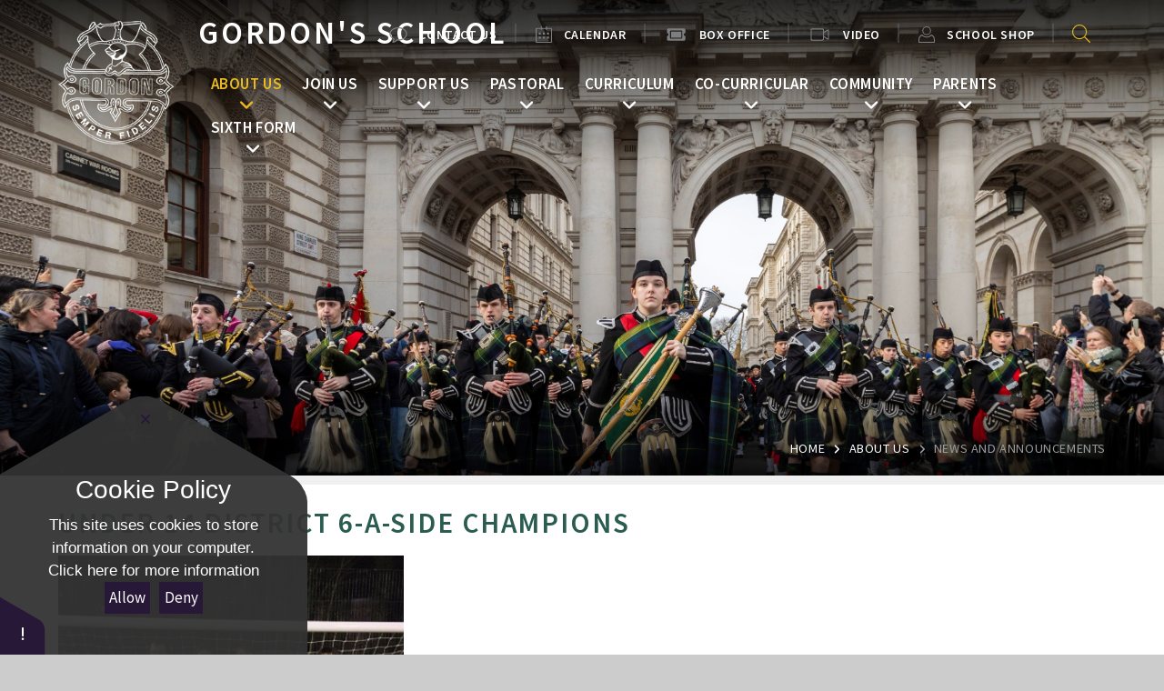

--- FILE ---
content_type: text/html
request_url: https://www.gordons.school/news/?pid=80&nid=11&storyid=460
body_size: 87726
content:

<!DOCTYPE html>
<!--[if IE 7]><html class="no-ios no-js lte-ie9 lte-ie8 lte-ie7" lang="en" xml:lang="en"><![endif]-->
<!--[if IE 8]><html class="no-ios no-js lte-ie9 lte-ie8"  lang="en" xml:lang="en"><![endif]-->
<!--[if IE 9]><html class="no-ios no-js lte-ie9"  lang="en" xml:lang="en"><![endif]-->
<!--[if !IE]><!--> <html class="no-ios no-js"  lang="en" xml:lang="en"><!--<![endif]-->
	<head>
		<meta http-equiv="X-UA-Compatible" content="IE=edge" />
		<meta http-equiv="content-type" content="text/html; charset=utf-8"/>
		
		<link rel="canonical" href="https://www.gordons.school/news/?pid=80&amp;nid=11&amp;storyid=460">
		<script>window.FontAwesomeConfig = {showMissingIcons: false};</script><link rel="stylesheet" media="screen" href="/_includes/font-awesome/6.1.0/css/fa-web-font.css?cache=251103">
<script defer src="/_includes/font-awesome/6.1.0/js/fontawesome-all.min.js?cache=251103"></script>
<script defer src="/_includes/font-awesome/6.1.0/js/fa-v4-shims.min.js?cache=251103"></script>

		<title>Gordon's School - Under-14 District 6-a-side Champions</title>
		
<!--[if IE]>
<script>
console = {log:function(){return;}};
</script>
<![endif]-->

<script>
	var boolItemEditDisabled;
	var boolLanguageMode, boolLanguageEditOriginal;
	var boolViewingConnect;
	var boolConnectDashboard;
	var displayRegions = [];
	var intNewFileCount = 0;
	strItemType = "news story";
	strSubItemType = "News Story";

	var featureSupport = {
		tagging: false,
		eventTagging: false
	};
	var boolLoggedIn = false;
boolAdminMode = false;
	var boolSuperUser = false;
strCookieBarStyle = 'shape';
	intParentPageID = "80";
	intCurrentItemID = 460;
	intCurrentCatID = 11;
boolIsHomePage = false;
	boolItemEditDisabled = true;
	boolLanguageEditOriginal=true;
	strCurrentLanguage='en-gb';	strFileAttachmentsUploadLocation = 'bottom';	boolViewingConnect = false;	boolConnectDashboard = false;	var objEditorComponentList = {};

</script>

<script src="/admin/_includes/js/mutation_events.min.js?cache=251103"></script>
<script src="/admin/_includes/js/jquery/jquery.js?cache=251103"></script>
<script src="/admin/_includes/js/jquery/jquery.prefilter.js?cache=251103"></script>
<script src="/admin/_includes/js/jquery/jquery.query.js?cache=251103"></script>
<script src="/admin/_includes/js/jquery/js.cookie.js?cache=251103"></script>
<script src="/_includes/editor/template-javascript.asp?cache=251103"></script>
<script src="/admin/_includes/js/functions/minified/functions.login.new.asp?cache=251103"></script>

  <script>

  </script>
<link href="https://www.gordons.school/feeds/news.asp?nid=11&amp;pid=460&lang=en" rel="alternate" type="application/rss+xml" title="Gordon's School - News Feed"><link href="https://www.gordons.school/feeds/comments.asp?title=Under-14 District 6-a-side Champions&amp;storyid=460&amp;nid=11&amp;item=news&amp;pid=80&lang=en" rel="alternate" type="application/rss+xml" title="Gordon's School - Under-14 District 6-a-side Champions - Blog Post Comments"><link rel="stylesheet" media="screen" href="/_site/css/main.css?cache=04112021b">


	<meta name="mobile-web-app-capable" content="yes">
	<meta name="apple-mobile-web-app-capable" content="yes">
	<meta name="viewport" content="width=device-width, initial-scale=1, minimum-scale=1, maximum-scale=1">
	<link rel="author" href="/humans.txt">
	<link rel="icon" href="/_site/images/favicons/favicon.ico">
	<link rel="apple-touch-icon" href="/_site/images/favicons/favicon.png">
	<link href="https://fonts.googleapis.com/css?family=Source+Sans+Pro:400,400i,600,700,700i" rel="stylesheet"> 

	<script type="text/javascript">
	var iOS = ( navigator.userAgent.match(/(iPad|iPhone|iPod)/g) ? true : false );
	if (iOS) { $('html').removeClass('no-ios').addClass('ios'); }
	var html = document.querySelector('html'), strMobClass = 'no-mobile'
	html.classList.remove('no-ios')
	navigator.userAgent.match(/(Android|webOS|iPhone|iPad|ipad|Windows Phone)/g) && (strMobClass = 'mobile')
	var isIPadPro = /Macintosh/.test(navigator.userAgent) && 'ontouchend' in document;
	isIPadPro && (strMobClass = 'mobile')
	html.classList.add( strMobClass )
	</script>

	<svg style="display: none;">
		<symbol id="icon_video" viewbox="0 0 576 512"><path d="M543.9 96c-6.2 0-12.5 1.8-18.2 5.7L416 171.6v-59.8c0-26.4-23.2-47.8-51.8-47.8H51.8C23.2 64 0 85.4 0 111.8v288.4C0 426.6 23.2 448 51.8 448h312.4c28.6 0 51.8-21.4 51.8-47.8v-59.8l109.6 69.9c5.7 4 12.1 5.7 18.2 5.7 16.6 0 32.1-13 32.1-31.5v-257c.1-18.5-15.4-31.5-32-31.5zM384 400.2c0 8.6-9.1 15.8-19.8 15.8H51.8c-10.7 0-19.8-7.2-19.8-15.8V111.8c0-8.6 9.1-15.8 19.8-15.8h312.4c10.7 0 19.8 7.2 19.8 15.8v288.4zm160-15.7l-1.2-1.3L416 302.4v-92.9L544 128v256.5z"></path></symbol>
		<symbol id="icon_ticket" viewBox="0 0 576 512"><path d="M128 160h320v192H128V160zm400 96c0 26.51 21.49 48 48 48v96c0 26.51-21.49 48-48 48H48c-26.51 0-48-21.49-48-48v-96c26.51 0 48-21.49 48-48s-21.49-48-48-48v-96c0-26.51 21.49-48 48-48h480c26.51 0 48 21.49 48 48v96c-26.51 0-48 21.49-48 48zm-48-104c0-13.255-10.745-24-24-24H120c-13.255 0-24 10.745-24 24v208c0 13.255 10.745 24 24 24h336c13.255 0 24-10.745 24-24V152z"/></symbol>
		<symbol id="icon_bars" viewBox="0 0 24 16"><path d="M0,0V2.15H24V0ZM0,9.56H24V7.44H0ZM0,16H24V13.85H0Z"/></symbol>
		<symbol id="icon_close" viewBox="0 0 18.47 18.97"><polygon points="18.47 1.75 16.97 0.25 9.26 7.96 1.71 0 0.25 1.54 7.76 9.46 0 17.22 1.5 18.72 9.22 11.01 16.76 18.97 18.22 17.43 10.71 9.51 18.47 1.75"/></symbol>
		<symbol id="icon_speech_bubble" viewBox="0 0 32 28"><path d="M6,28a1,1,0,0,1-.81-1.59A10.77,10.77,0,0,0,7,21.63C2.47,19.21,0,15.81,0,12,0,5.38,7.18,0,16,0S32,5.38,32,12,24.82,24,16,24H13.57c-2.41,3.7-7.31,4-7.52,4ZM16,2C8.28,2,2,6.49,2,12c0,4.28,4,6.93,6.45,8.14A1,1,0,0,1,9,21a11.24,11.24,0,0,1-1.08,4.59,6.84,6.84,0,0,0,4.2-3.08A1,1,0,0,1,13,22l3,0c7.72,0,14-4.49,14-10S23.72,2,16,2Z"/></symbol>
		<symbol id="icon_pin" viewBox="0 0 24 32"><path d="M12,18a6,6,0,1,1,6-6A6,6,0,0,1,12,18ZM12,8a4,4,0,1,0,4,4A4,4,0,0,0,12,8Z"/><path d="M12,32.09a1,1,0,0,1-.65-.24C10.89,31.45,0,22,0,12a12,12,0,0,1,24,0c0,10-10.89,19.45-11.35,19.85A1,1,0,0,1,12,32.09ZM12,2A10,10,0,0,0,2,12c0,7.78,7.69,15.57,10,17.74,2.31-2.17,10-10,10-17.74A10,10,0,0,0,12,2Z"/></symbol>
		<symbol id="icon_email" viewBox="0 0 32 22"><path d="M29,22H3a3,3,0,0,1-3-3V3A3,3,0,0,1,3,0H29a3,3,0,0,1,3,3V19A3,3,0,0,1,29,22ZM3,2A1,1,0,0,0,2,3V19a1,1,0,0,0,1,1H29a1,1,0,0,0,1-1V3a1,1,0,0,0-1-1Z"/><path d="M16,15a1,1,0,0,1-.65-.24l-14-12a1,1,0,1,1,1.3-1.52L16,12.68,29.35,1.24a1,1,0,1,1,1.3,1.52l-14,12A1,1,0,0,1,16,15Z"/></symbol>
		<symbol id="icon_sharepoint" viewBox="0 0 371.99 350.68"><path d="M0,36.57Q102.36,18.26,204.72,0q.11,175.33,0,350.68Q102.35,332.54,0,314.17,0,175.37,0,36.57M68.16,115.8c-8.43,9.85-11,23.61-9.4,36.21,1.3,11,7.36,21,15.73,28,7.63,6.52,17.31,10.42,24.08,18,5.09,5.68,6.38,15.23,1.31,21.32-4.06,4.89-11.07,5.31-16.9,4.33-9.66-1.41-17.95-7.4-24.26-14.59.08,10.11,0,20.22.05,30.33,9.42,7.22,21.59,9.73,33.25,9.6,8.18-.23,16.61-2.08,23.26-7.07,8.41-6.05,13.21-16.08,14.38-26.21,1.69-11.77-.34-24.52-7.57-34.2-6.36-8.1-15-14-23.73-19.21-4.66-2.9-9.44-6-12.6-10.58-3.72-6.26-3.59-15.28,1.86-20.53,4.6-4.43,11.52-4.82,17.52-4.07A38.34,38.34,0,0,1,125,135.78q0-15.07,0-30.14c-9.5-3.95-20-4.35-30.1-3.51C84.74,103.2,74.7,107.77,68.16,115.8Z"/><path d="M224.51,58.82c7-6.95,16.78-11.06,26.68-10.18,14.12.8,26.64,11.76,30.06,25.37a36.24,36.24,0,0,1,.64,15.68A92,92,0,0,1,332,141.38a33.29,33.29,0,0,1,28.32,7.88c11.94,10.22,15.09,28.73,7.85,42.56-6.48,13.08-21.88,20.95-36.28,17.9-8.76,23-27.13,42.2-49.94,51.52,2,11.27-1.47,23.54-9.73,31.59a33.26,33.26,0,0,1-33.75,8.12,32.67,32.67,0,0,1-13.95-9q0-24.13,0-48.27c6.58-6.89,16-11.15,25.62-10.61,9.05.23,17.46,4.77,23.61,11.24a73.6,73.6,0,0,0,41.63-43.14c-5.7-5.87-9.83-13.47-10.57-21.71-1.42-10.88,3-21.85,10.62-29.55a73.84,73.84,0,0,0-41.8-43.28,33.52,33.52,0,0,1-21.72,11.29c-10.15,1.13-20.35-3.19-27.38-10.43C224.54,91.27,224.46,75.05,224.51,58.82Z"/></symbol>
		<symbol id="icon_amazon" viewBox="0 0 400 332.28"><path d="M236.58,94c-9.68.76-20.85,1.5-32,3-17.12,2.21-34.24,5.22-48.39,11.91C128.63,120.08,110,143.93,110,179c0,44,28.3,66.35,64,66.35a121.56,121.56,0,0,0,30.52-3.71c14.16-4.48,26.07-12.67,40.21-27.6,8.19,11.2,10.41,16.43,24.58,28.34,3.73,1.5,7.45,1.5,10.41-.74,8.93-7.46,24.56-20.87,32.77-28.33,3.71-3,3-7.46.74-11.2-8.2-10.43-16.38-19.4-16.38-39.51V95.46c0-28.36,2.21-54.45-18.61-73.82C261.15,6,234.34,0,213.5,0h-8.95c-38,2.25-78.17,18.64-87.12,65.63-1.46,6,3,8.2,6,9l41.68,5.22c4.47-.77,6.69-4.49,7.43-8.23,3.74-16.39,17.14-24.58,32-26.09h3c8.9,0,18.59,3.74,23.81,11.17,5.93,9,5.21,20.9,5.21,31.34v6h0Zm0,43.28c0,17.16.72,30.57-8.2,45.46-5.21,10.44-14.14,17.15-23.83,19.4-1.48,0-3.7.77-5.95.77-16.37,0-26.08-12.67-26.08-31.33,0-23.86,14.16-35.06,32-40.28,9.69-2.24,20.86-3,32-3v9h0Zm137.13,177.2C391.91,299,399.6,271.09,400,256.5v-2.44a13.2,13.2,0,0,0-1.6-6.88c-3.65-4.45-30.37-8.52-53.4-1.63a63.81,63.81,0,0,0-17.4,8.51c-4.05,2.85-3.24,6.46.8,6.08,4.45-.82,10.13-1.21,16.59-2,14.16-1.18,30.74-1.59,34.78,3.66,5.64,6.87-6.47,36.87-11.75,49.84-1.59,4.07,2,5.7,5.68,2.85ZM2,256.5c52.17,47.4,120.92,75.77,197.79,75.77,47.72,0,102.73-13.38,145.2-38.9a149.91,149.91,0,0,0,16.57-11c7.29-5.25.82-13.38-6.46-10.15-3.23,1.21-6.87,2.86-10.1,4.07a389.74,389.74,0,0,1-140.76,26.76c-72,0-141.56-19.87-197.79-52.68C1.19,247.6-2.46,252.85,2,256.5Z"/></symbol>
		<symbol id="icon_twitter" viewBox="0 0 300 243.7"><path d="M300,28.87a123.48,123.48,0,0,1-35.36,9.67,61.55,61.55,0,0,0,27-34.06,123.33,123.33,0,0,1-39.07,14.95A61.59,61.59,0,0,0,146.13,61.54a60,60,0,0,0,1.61,14A174.62,174.62,0,0,1,20.9,11.23,61.57,61.57,0,0,0,40,93.36a61.4,61.4,0,0,1-27.88-7.7v.76a61.56,61.56,0,0,0,49.37,60.33,62.34,62.34,0,0,1-16.2,2.15,61.7,61.7,0,0,1-11.59-1.12,61.62,61.62,0,0,0,57.47,42.74,123.44,123.44,0,0,1-76.44,26.36A132.61,132.61,0,0,1,0,216,174.17,174.17,0,0,0,94.35,243.7c113.19,0,175.09-93.77,175.09-175.09,0-2.69,0-5.33-.18-8A124.47,124.47,0,0,0,300,28.78Z"/></symbol>
		<symbol id="icon_facebook" viewBox="0 0 192.3 412"><path d="M63.37,21.23C79.44,5.93,102.29.76,123.85.12,146.65-.09,169.44,0,192.23,0q.13,36.08,0,72.16c-14.73,0-29.48,0-44.21,0-9.34-.58-18.94,6.5-20.64,15.76-.22,16.09-.08,32.2-.07,48.29,21.61.09,43.22,0,64.83.05-1.58,23.28-4.47,46.46-7.86,69.54-19.09.18-38.19,0-57.27.1-.17,68.67.09,137.33-.13,206-28.35.12-56.72-.05-85.07.08-.54-68.67,0-137.38-.29-206.07-13.83-.14-27.67.1-41.5-.12.05-23.09,0-46.17,0-69.25,13.82-.17,27.65,0,41.48-.1.42-22.44-.42-44.91.44-67.33C43.33,51.38,50.09,33.49,63.37,21.23Z"/></symbol>
		<symbol id="icon_instagram" viewBox="0 0 800 800"><path d="M400,72.07c106.8,0,119.45.41,161.63,2.33,39,1.78,60.18,8.3,74.27,13.77,18.67,7.26,32,15.93,46,29.92s22.67,27.32,29.92,46c5.48,14.1,12,35.28,13.77,74.27,1.92,42.18,2.33,54.83,2.33,161.64s-.41,119.46-2.33,161.64c-1.78,39-8.29,60.18-13.77,74.27-7.25,18.67-15.92,32-29.92,46s-27.32,22.67-46,29.92c-14.1,5.48-35.28,12-74.27,13.77-42.17,1.93-54.82,2.33-161.63,2.33s-119.46-.4-161.64-2.33c-39-1.78-60.18-8.3-74.28-13.77-18.67-7.26-32-15.93-46-29.92s-22.66-27.32-29.92-46c-5.48-14.09-12-35.27-13.77-74.27C72.48,519.45,72.07,506.8,72.07,400s.41-119.46,2.33-161.64c1.78-39,8.3-60.18,13.77-74.28,7.26-18.67,15.92-32,29.92-46s27.32-22.67,46-29.92c14.1-5.48,35.28-12,74.27-13.77,42.18-1.92,54.83-2.33,161.64-2.33M400,0C291.37,0,277.74.46,235.08,2.4S163.43,11.11,138,21c-26.3,10.22-48.61,23.9-70.85,46.14S31.22,111.68,21,138c-9.89,25.45-16.65,54.52-18.6,97.1S0,291.36,0,400s.46,122.26,2.4,164.92S11.11,636.57,21,662c10.22,26.3,23.9,48.61,46.14,70.85S111.68,768.78,138,779c25.44,9.89,54.52,16.65,97.1,18.59S291.37,800,400,800s122.26-.46,164.92-2.41S636.57,788.89,662,779c26.3-10.22,48.61-23.9,70.85-46.14S768.78,688.32,779,662c9.89-25.45,16.65-54.52,18.59-97.1S800,508.63,800,400s-.46-122.25-2.4-164.92S788.89,163.43,779,138c-10.22-26.3-23.9-48.61-46.14-70.85S688.32,31.22,662,21c-25.44-9.89-54.52-16.65-97.1-18.59S508.64,0,400,0"/><path d="M400,194.59c-113.44,0-205.41,92-205.41,205.4s92,205.4,205.41,205.4,205.4-92,205.4-205.4-92-205.4-205.4-205.4m0,338.73A133.33,133.33,0,1,1,533.33,400,133.33,133.33,0,0,1,400,533.33"/><path d="M661.52,186.48a48,48,0,1,1-48-48,48,48,0,0,1,48,48"/></symbol>
		<svg id="icon_linkedin" viewBox="0 0 430.117 430.117"><path d="M430.117,261.543V420.56h-92.188V272.193c0-37.271-13.334-62.707-46.703-62.707c-25.473,0-40.632,17.142-47.301,33.724c-2.432,5.928-3.058,14.179-3.058,22.477V420.56h-92.219c0,0,1.242-251.285,0-277.32h92.21v39.309c-0.187,0.294-0.43,0.611-0.606,0.896h0.606v-0.896c12.251-18.869,34.13-45.824,83.102-45.824 C384.633,136.724,430.117,176.361,430.117,261.543z M52.183,9.558C20.635,9.558,0,30.251,0,57.463 c0,26.619,20.038,47.94,50.959,47.94h0.616c32.159,0,52.159-21.317,52.159-47.94C103.128,30.251,83.734,9.558,52.183,9.558zM5.477,420.56h92.184v-277.32H5.477V420.56z"/></svg>
		<symbol id="icon_outlook_email" viewBox="0 0 45.38 45.44"><ellipse cx="13.43" cy="22.69" rx="3.1" ry="4.79"/><path d="M0,5.11V40.28l26.34,5.16V0ZM13.54,30.75c-3.36,0-6.08-3.61-6.08-8.06s2.72-8.06,6.08-8.06,6.08,3.61,6.08,8.06S16.9,30.75,13.54,30.75Z"/><path d="M28.4,18.36V9.58H43.83s1.55.23,1.55,1.66l-13.6,9.18Z"/><path d="M45.38,15.26V32.07S44.92,34,43.6,34H28.4V22.09a5.22,5.22,0,0,0,3.27,1.61c1.78,0,3.61-1.78,3.61-1.78Z"/></symbol>
		<symbol id="icon_cross" viewBox="0 0 16.04 16.04"><path d="M9.08,1.06V7H15a1.06,1.06,0,1,1,0,2.11H9.08V15h0A1.06,1.06,0,0,1,7,15H7V9.08H1.06A1.06,1.06,0,0,1,1.06,7H7V1.06H7a1.06,1.06,0,1,1,2.11,0Z"/></symbol>
		<symbol id="icon_person" viewBox="0 0 36 35.88"><path d="M18,19a9.5,9.5,0,1,1,9.5-9.5A9.51,9.51,0,0,1,18,19ZM18,2a7.5,7.5,0,1,0,7.5,7.5A7.51,7.51,0,0,0,18,2Z"/><path d="M35,35.88H1a1,1,0,0,1-1-1V29.21A12.38,12.38,0,0,1,7.15,18a1,1,0,0,1,1.16.23,13.12,13.12,0,0,0,19.39,0A1,1,0,0,1,28.85,18,12.38,12.38,0,0,1,36,29.21v5.67A1,1,0,0,1,35,35.88Zm-33-2H34V29.21a10.37,10.37,0,0,0-5.36-9,15.11,15.11,0,0,1-21.27,0,10.37,10.37,0,0,0-5.36,9Z"/></symbol>
		<symbol id="icon_calendar" viewBox="0 0 32 32"><path d="M30,32H2a2,2,0,0,1-2-2V5A2,2,0,0,1,2,3H30a2,2,0,0,1,2,2V30A2,2,0,0,1,30,32ZM2,5V30H30V5Z"/><path d="M21,7a1,1,0,0,1-1-1V1a1,1,0,0,1,2,0V6A1,1,0,0,1,21,7Z"/><path d="M11,7a1,1,0,0,1-1-1V1a1,1,0,0,1,2,0V6A1,1,0,0,1,11,7Z"/><rect x="6" y="12" width="4" height="4" rx="1" ry="1"/><rect x="14" y="12" width="4" height="4" rx="1" ry="1"/><rect x="22" y="12" width="4" height="4" rx="1" ry="1"/><rect x="6" y="20" width="4" height="4" rx="1" ry="1"/><rect x="14" y="20" width="4" height="4" rx="1" ry="1"/><rect x="22" y="20" width="4" height="4" rx="1" ry="1"/></symbol>
		<symbol id="icon_x" viewBox="0 0 17.98 17.98"><polygon points="17.98 0.9 17.08 0 8.99 8.09 0.9 0 0 0.9 8.09 8.99 0 17.08 0.9 17.98 8.99 9.89 17.08 17.98 17.98 17.08 9.89 8.99 17.98 0.9"/></symbol>
		<symbol id="icon_padlock" viewBox="0 0 18 28"><path d="M5 12h8v-3c0-2.203-1.797-4-4-4s-4 1.797-4 4v3zM18 13.5v9c0 0.828-0.672 1.5-1.5 1.5h-15c-0.828 0-1.5-0.672-1.5-1.5v-9c0-0.828 0.672-1.5 1.5-1.5h0.5v-3c0-3.844 3.156-7 7-7s7 3.156 7 7v3h0.5c0.828 0 1.5 0.672 1.5 1.5z"></path></symbol>
		<symbol id="icon_computer" viewBox="0 0 30 28"><path d="M28 15.5v-13c0-0.266-0.234-0.5-0.5-0.5h-25c-0.266 0-0.5 0.234-0.5 0.5v13c0 0.266 0.234 0.5 0.5 0.5h25c0.266 0 0.5-0.234 0.5-0.5zM30 2.5v17c0 1.375-1.125 2.5-2.5 2.5h-8.5c0 1.328 1 2.453 1 3s-0.453 1-1 1h-8c-0.547 0-1-0.453-1-1 0-0.578 1-1.641 1-3h-8.5c-1.375 0-2.5-1.125-2.5-2.5v-17c0-1.375 1.125-2.5 2.5-2.5h25c1.375 0 2.5 1.125 2.5 2.5z"></path></symbol>

		<!-- reload code: ZmFzLS12aWRlbw== -->
		<!-- SOLID -->
		<symbol id="fa--video--fas" viewbox="0 0 576 512"><path d="M336.2 64H47.8C21.4 64 0 85.4 0 111.8v288.4C0 426.6 21.4 448 47.8 448h288.4c26.4 0 47.8-21.4 47.8-47.8V111.8c0-26.4-21.4-47.8-47.8-47.8zm189.4 37.7L416 177.3v157.4l109.6 75.5c21.2 14.6 50.4-.3 50.4-25.8V127.5c0-25.4-29.1-40.4-50.4-25.8z"></path></symbol>
	</svg>
	
	<link rel="stylesheet" media="screen" href="/_includes/css/content-blocks.css?cache=251103">
<link rel="stylesheet" media="screen" href="/_includes/css/cookie-colour.asp?cache=251103">
<link rel="stylesheet" media="screen" href="/_includes/css/cookies.css?cache=251103">
<link rel="stylesheet" media="screen" href="/_includes/css/cookies.advanced.css?cache=251103">
<link rel="stylesheet" media="screen" href="/_site/css/news.css?cache=251103">
<link rel="stylesheet" media="screen" href="/_includes/css/overlord.css?cache=251103">
<link rel="stylesheet" media="screen" href="/_includes/css/templates.css?cache=251103">
<link rel="stylesheet" media="screen" href="/_site/css/attachments.css?cache=251103">
<link rel="stylesheet" media="screen" href="/_site/css/templates.css?cache=251103">
<style>#print_me { display: none;}</style><script src="/admin/_includes/js/modernizr.js?cache=251103"></script>

        <meta property="og:site_name" content="Gordon's School" />
        <meta property="og:title" content="Under-14 District 6-a-side Champions" />
        <meta property="og:image" content="https://www.gordons.school/_site/data/images/news/460/u14%20district%206%20a%20side%20football%20champs.jpg" />
        <meta property="og:type" content="website" />
        <meta property="twitter:card" content="summary" />
</head>


    <body>


<div id="print_me"></div>
<div class="mason mason--inner mason--noadmin mason--nodemo">
<section class="access">
    <a class="access__anchor" name="header"></a>
    <a class="access__link" href="#content">Skip to content &darr;</a>
</section>
<header class="header block-d">
    <div class="header__inner">
        <div class="header__main">
            <a class="header__main__link a_block" href="/">
                <img src="/_site/images/design/logo.png" alt="">
                <h1><span>
                        Gordon's School</span></h1>
            </a>
        </div>
        <section class="menu parent block-d w600 caps">
            <div class="menu__bg abs_fill"></div>
            
            <button class="menu__btn parent" data-toggle=".mason--menu">
                <div class="menu__btn--front"><svg width='24' height='16'>
                        <use xlink:href='#icon_bars' x='0' y='0' /></svg></div>
                <div class="menu__btn--back"><svg width='19' height='19'>
                        <use xlink:href='#icon_close' x='0' y='0' /></svg></div>
            </button>
            
            <nav class="menu__bar">
                <ul><li class="menu__bar__item menu__bar__item--page_1 menu__bar__item--subitems"><a class="menu__bar__item__link a_block" id="page_1" href="/remote schooling"><span>Home</span></a><button class="menu__bar__item__button" data-tab=".menu__bar__item--page_1--expand"><i class="menu__bar__item__button__icon fa fa-angle-down"></i></button><ul class="menu__bar__item__sub"><li class="menu__bar__item menu__bar__item--news_category_26"><a class="menu__bar__item__link a_block" id="news_category_26" href="/news/?pid=1&amp;nid=26"><span></span></a><button class="menu__bar__item__button" data-tab=".menu__bar__item--news_category_26--expand"><i class="menu__bar__item__button__icon fa fa-angle-down"></i></button></li><li class="menu__bar__item menu__bar__item--form_366"><a class="menu__bar__item__link a_block" id="form_366" href="/form/?pid=1&amp;form=366"><span>Can You Help ?</span></a><button class="menu__bar__item__button" data-tab=".menu__bar__item--form_366--expand"><i class="menu__bar__item__button__icon fa fa-angle-down"></i></button></li></ul></li><li class="menu__bar__item menu__bar__item--page_80 menu__bar__item--subitems menu__bar__item--selected"><a class="menu__bar__item__link a_block" id="page_80" href="/page/?title=About+Us&amp;pid=80"><span>About Us</span></a><button class="menu__bar__item__button" data-tab=".menu__bar__item--page_80--expand"><i class="menu__bar__item__button__icon fa fa-angle-down"></i></button><ul class="menu__bar__item__sub"><li class="menu__bar__item menu__bar__item--page_478"><a class="menu__bar__item__link a_block" id="page_478" href="/page/?title=Head%27s+welcome&amp;pid=478"><span>Head's welcome</span></a><button class="menu__bar__item__button" data-tab=".menu__bar__item--page_478--expand"><i class="menu__bar__item__button__icon fa fa-angle-down"></i></button></li><li class="menu__bar__item menu__bar__item--page_99"><a class="menu__bar__item__link a_block" id="page_99" href="/page/?title=Aims+and+ethos&amp;pid=99"><span>Aims and ethos</span></a><button class="menu__bar__item__button" data-tab=".menu__bar__item--page_99--expand"><i class="menu__bar__item__button__icon fa fa-angle-down"></i></button></li><li class="menu__bar__item menu__bar__item--news_category_11 menu__bar__item--selected"><a class="menu__bar__item__link a_block" id="news_category_11" href="/latestnews"><span>news and Announcements</span></a><button class="menu__bar__item__button" data-tab=".menu__bar__item--news_category_11--expand"><i class="menu__bar__item__button__icon fa fa-angle-down"></i></button></li><li class="menu__bar__item menu__bar__item--page_89"><a class="menu__bar__item__link a_block" id="page_89" href="/page/?title=History+and+Ceremony&amp;pid=89"><span>History and Ceremony</span></a><button class="menu__bar__item__button" data-tab=".menu__bar__item--page_89--expand"><i class="menu__bar__item__button__icon fa fa-angle-down"></i></button></li><li class="menu__bar__item menu__bar__item--page_90"><a class="menu__bar__item__link a_block" id="page_90" href="/page/?title=The+Gordon+Foundation&amp;pid=90"><span>The Gordon Foundation</span></a><button class="menu__bar__item__button" data-tab=".menu__bar__item--page_90--expand"><i class="menu__bar__item__button__icon fa fa-angle-down"></i></button></li><li class="menu__bar__item menu__bar__item--page_83"><a class="menu__bar__item__link a_block" id="page_83" href="/page/?title=Reports+and+Policies&amp;pid=83"><span>Reports and Policies</span></a><button class="menu__bar__item__button" data-tab=".menu__bar__item--page_83--expand"><i class="menu__bar__item__button__icon fa fa-angle-down"></i></button></li><li class="menu__bar__item menu__bar__item--page_100"><a class="menu__bar__item__link a_block" id="page_100" href="/page/?title=Examination+Results&amp;pid=100"><span>Examination Results</span></a><button class="menu__bar__item__button" data-tab=".menu__bar__item--page_100--expand"><i class="menu__bar__item__button__icon fa fa-angle-down"></i></button></li><li class="menu__bar__item menu__bar__item--page_81"><a class="menu__bar__item__link a_block" id="page_81" href="/page/?title=The+Governing+Body&amp;pid=81"><span>The Governing Body</span></a><button class="menu__bar__item__button" data-tab=".menu__bar__item--page_81--expand"><i class="menu__bar__item__button__icon fa fa-angle-down"></i></button></li><li class="menu__bar__item menu__bar__item--page_13"><a class="menu__bar__item__link a_block" id="page_13" href="/virtualtour"><span>Virtual Tour</span></a><button class="menu__bar__item__button" data-tab=".menu__bar__item--page_13--expand"><i class="menu__bar__item__button__icon fa fa-angle-down"></i></button></li><li class="menu__bar__item menu__bar__item--page_385"><a class="menu__bar__item__link a_block" id="page_385" href="/http/dataaxmagcom/data/vip/201910/u86047/f554061/indexhtml"><span>Developments</span></a><button class="menu__bar__item__button" data-tab=".menu__bar__item--page_385--expand"><i class="menu__bar__item__button__icon fa fa-angle-down"></i></button></li><li class="menu__bar__item menu__bar__item--page_448"><a class="menu__bar__item__link a_block" id="page_448" href="/page/?title=character+education&amp;pid=448"><span>character education</span></a><button class="menu__bar__item__button" data-tab=".menu__bar__item--page_448--expand"><i class="menu__bar__item__button__icon fa fa-angle-down"></i></button></li><li class="menu__bar__item menu__bar__item--page_960"><a class="menu__bar__item__link a_block" id="page_960" href="/page/?title=Diversity%2C+Equality%2C+Inclusion+%28DEI%29&amp;pid=960"><span>Diversity, Equality, Inclusion (DEI)</span></a><button class="menu__bar__item__button" data-tab=".menu__bar__item--page_960--expand"><i class="menu__bar__item__button__icon fa fa-angle-down"></i></button></li><li class="menu__bar__item menu__bar__item--page_860"><a class="menu__bar__item__link a_block" id="page_860" href="/page/?title=GORDON%27S+HONOURS+PROGRAMME&amp;pid=860"><span>GORDON'S HONOURS PROGRAMME</span></a><button class="menu__bar__item__button" data-tab=".menu__bar__item--page_860--expand"><i class="menu__bar__item__button__icon fa fa-angle-down"></i></button></li></ul></li><li class="menu__bar__item menu__bar__item--page_255 menu__bar__item--subitems"><a class="menu__bar__item__link a_block" id="page_255" href="/joinus"><span>Join Us</span></a><button class="menu__bar__item__button" data-tab=".menu__bar__item--page_255--expand"><i class="menu__bar__item__button__icon fa fa-angle-down"></i></button><ul class="menu__bar__item__sub"><li class="menu__bar__item menu__bar__item--page_1137"><a class="menu__bar__item__link a_block" id="page_1137" href="/page/?title=why+Join+Gordon%27s%3F&amp;pid=1137"><span>why Join Gordon's?</span></a><button class="menu__bar__item__button" data-tab=".menu__bar__item--page_1137--expand"><i class="menu__bar__item__button__icon fa fa-angle-down"></i></button></li><li class="menu__bar__item menu__bar__item--page_256"><a class="menu__bar__item__link a_block" id="page_256" href="/page/?title=Main+School+Admissions&amp;pid=256"><span>Main School Admissions</span></a><button class="menu__bar__item__button" data-tab=".menu__bar__item--page_256--expand"><i class="menu__bar__item__button__icon fa fa-angle-down"></i></button></li><li class="menu__bar__item menu__bar__item--page_259"><a class="menu__bar__item__link a_block" id="page_259" href="/page/?title=Sixth+Form+Admissions&amp;pid=259"><span>Sixth Form Admissions</span></a><button class="menu__bar__item__button" data-tab=".menu__bar__item--page_259--expand"><i class="menu__bar__item__button__icon fa fa-angle-down"></i></button></li><li class="menu__bar__item menu__bar__item--page_1147"><a class="menu__bar__item__link a_block" id="page_1147" href="/page/?title=Forces+Families&amp;pid=1147"><span>Forces Families</span></a><button class="menu__bar__item__button" data-tab=".menu__bar__item--page_1147--expand"><i class="menu__bar__item__button__icon fa fa-angle-down"></i></button></li><li class="menu__bar__item menu__bar__item--url_31"><a class="menu__bar__item__link a_block" id="url_31" href="/scholarships"><span>SCHOLARSHIPS</span></a><button class="menu__bar__item__button" data-tab=".menu__bar__item--url_31--expand"><i class="menu__bar__item__button__icon fa fa-angle-down"></i></button></li><li class="menu__bar__item menu__bar__item--page_625"><a class="menu__bar__item__link a_block" id="page_625" href="/currentvacancies"><span>Vacancies</span></a><button class="menu__bar__item__button" data-tab=".menu__bar__item--page_625--expand"><i class="menu__bar__item__button__icon fa fa-angle-down"></i></button></li><li class="menu__bar__item menu__bar__item--page_727"><a class="menu__bar__item__link a_block" id="page_727" href="/page/?title=Learning+to+Teach&amp;pid=727"><span>Learning to Teach</span></a><button class="menu__bar__item__button" data-tab=".menu__bar__item--page_727--expand"><i class="menu__bar__item__button__icon fa fa-angle-down"></i></button></li><li class="menu__bar__item menu__bar__item--page_925"><a class="menu__bar__item__link a_block" id="page_925" href="/page/?title=Video&amp;pid=925"><span>Video</span></a><button class="menu__bar__item__button" data-tab=".menu__bar__item--page_925--expand"><i class="menu__bar__item__button__icon fa fa-angle-down"></i></button></li></ul></li><li class="menu__bar__item menu__bar__item--page_108 menu__bar__item--subitems"><a class="menu__bar__item__link a_block" id="page_108" href="/fundraising"><span>Support Us</span></a><button class="menu__bar__item__button" data-tab=".menu__bar__item--page_108--expand"><i class="menu__bar__item__button__icon fa fa-angle-down"></i></button><ul class="menu__bar__item__sub"><li class="menu__bar__item menu__bar__item--page_1138"><a class="menu__bar__item__link a_block" id="page_1138" href="/page/?title=Ways+to+Support+Gordon%27s&amp;pid=1138"><span>Ways to Support Gordon's</span></a><button class="menu__bar__item__button" data-tab=".menu__bar__item--page_1138--expand"><i class="menu__bar__item__button__icon fa fa-angle-down"></i></button></li><li class="menu__bar__item menu__bar__item--page_955"><a class="menu__bar__item__link a_block" id="page_955" href="/page/?title=Friends&amp;pid=955"><span>Friends</span></a><button class="menu__bar__item__button" data-tab=".menu__bar__item--page_955--expand"><i class="menu__bar__item__button__icon fa fa-angle-down"></i></button></li><li class="menu__bar__item menu__bar__item--page_954"><a class="menu__bar__item__link a_block" id="page_954" href="/page/?title=Gordon%27s+Connected&amp;pid=954"><span>Gordon's Connected</span></a><button class="menu__bar__item__button" data-tab=".menu__bar__item--page_954--expand"><i class="menu__bar__item__button__icon fa fa-angle-down"></i></button></li><li class="menu__bar__item menu__bar__item--page_111"><a class="menu__bar__item__link a_block" id="page_111" href="/page/?title=Inheritance+Tax+Reduction&amp;pid=111"><span>Inheritance Tax Reduction</span></a><button class="menu__bar__item__button" data-tab=".menu__bar__item--page_111--expand"><i class="menu__bar__item__button__icon fa fa-angle-down"></i></button></li><li class="menu__bar__item menu__bar__item--page_112"><a class="menu__bar__item__link a_block" id="page_112" href="/page/?title=Legacy+FAQs&amp;pid=112"><span>Legacy FAQs</span></a><button class="menu__bar__item__button" data-tab=".menu__bar__item--page_112--expand"><i class="menu__bar__item__button__icon fa fa-angle-down"></i></button></li><li class="menu__bar__item menu__bar__item--page_113"><a class="menu__bar__item__link a_block" id="page_113" href="/1885-bursary-fund"><span>The 1885 Bursary Fund</span></a><button class="menu__bar__item__button" data-tab=".menu__bar__item--page_113--expand"><i class="menu__bar__item__button__icon fa fa-angle-down"></i></button></li><li class="menu__bar__item menu__bar__item--page_109"><a class="menu__bar__item__link a_block" id="page_109" href="/page/?title=The+1885+Legacy+Society&amp;pid=109"><span>The 1885 Legacy Society</span></a><button class="menu__bar__item__button" data-tab=".menu__bar__item--page_109--expand"><i class="menu__bar__item__button__icon fa fa-angle-down"></i></button></li><li class="menu__bar__item menu__bar__item--page_110"><a class="menu__bar__item__link a_block" id="page_110" href="/page/?title=Becoming+a+Member&amp;pid=110"><span>Becoming a Member</span></a><button class="menu__bar__item__button" data-tab=".menu__bar__item--page_110--expand"><i class="menu__bar__item__button__icon fa fa-angle-down"></i></button></li><li class="menu__bar__item menu__bar__item--page_1136"><a class="menu__bar__item__link a_block" id="page_1136" href="/page/?title=Careers+Education&amp;pid=1136"><span>Careers Education</span></a><button class="menu__bar__item__button" data-tab=".menu__bar__item--page_1136--expand"><i class="menu__bar__item__button__icon fa fa-angle-down"></i></button></li></ul></li><li class="menu__bar__item menu__bar__item--page_179 menu__bar__item--subitems"><a class="menu__bar__item__link a_block" id="page_179" href="/page/?title=Pastoral&amp;pid=179"><span>Pastoral</span></a><button class="menu__bar__item__button" data-tab=".menu__bar__item--page_179--expand"><i class="menu__bar__item__button__icon fa fa-angle-down"></i></button><ul class="menu__bar__item__sub"><li class="menu__bar__item menu__bar__item--page_1139"><a class="menu__bar__item__link a_block" id="page_1139" href="/page/?title=We+are+All+Equally+Different&amp;pid=1139"><span>We are All Equally Different</span></a><button class="menu__bar__item__button" data-tab=".menu__bar__item--page_1139--expand"><i class="menu__bar__item__button__icon fa fa-angle-down"></i></button></li><li class="menu__bar__item menu__bar__item--page_192"><a class="menu__bar__item__link a_block" id="page_192" href="/page/?title=Inter%2DHouse+Competitions&amp;pid=192"><span>Inter-House Competitions</span></a><button class="menu__bar__item__button" data-tab=".menu__bar__item--page_192--expand"><i class="menu__bar__item__button__icon fa fa-angle-down"></i></button></li><li class="menu__bar__item menu__bar__item--page_163"><a class="menu__bar__item__link a_block" id="page_163" href="/page/?title=RSE%2FPSHE&amp;pid=163"><span>RSE/PSHE</span></a><button class="menu__bar__item__button" data-tab=".menu__bar__item--page_163--expand"><i class="menu__bar__item__button__icon fa fa-angle-down"></i></button></li><li class="menu__bar__item menu__bar__item--page_198"><a class="menu__bar__item__link a_block" id="page_198" href="/catering"><span>CATERING</span></a><button class="menu__bar__item__button" data-tab=".menu__bar__item--page_198--expand"><i class="menu__bar__item__button__icon fa fa-angle-down"></i></button></li><li class="menu__bar__item menu__bar__item--page_201"><a class="menu__bar__item__link a_block" id="page_201" href="/page/?title=Gordon%27s+Medical+Centre&amp;pid=201"><span>Gordon's Medical Centre</span></a><button class="menu__bar__item__button" data-tab=".menu__bar__item--page_201--expand"><i class="menu__bar__item__button__icon fa fa-angle-down"></i></button></li><li class="menu__bar__item menu__bar__item--page_200"><a class="menu__bar__item__link a_block" id="page_200" href="/page/?title=The+Chapel&amp;pid=200"><span>The Chapel</span></a><button class="menu__bar__item__button" data-tab=".menu__bar__item--page_200--expand"><i class="menu__bar__item__button__icon fa fa-angle-down"></i></button></li><li class="menu__bar__item menu__bar__item--page_187"><a class="menu__bar__item__link a_block" id="page_187" href="/page/?title=Residential+Boarding+Houses&amp;pid=187"><span>Residential Boarding Houses</span></a><button class="menu__bar__item__button" data-tab=".menu__bar__item--page_187--expand"><i class="menu__bar__item__button__icon fa fa-angle-down"></i></button></li><li class="menu__bar__item menu__bar__item--page_180"><a class="menu__bar__item__link a_block" id="page_180" href="/page/?title=Day+Boarding+Houses&amp;pid=180"><span>Day Boarding Houses</span></a><button class="menu__bar__item__button" data-tab=".menu__bar__item--page_180--expand"><i class="menu__bar__item__button__icon fa fa-angle-down"></i></button></li><li class="menu__bar__item menu__bar__item--page_562"><a class="menu__bar__item__link a_block" id="page_562" href="/page/?title=Safeguarding&amp;pid=562"><span>Safeguarding</span></a><button class="menu__bar__item__button" data-tab=".menu__bar__item--page_562--expand"><i class="menu__bar__item__button__icon fa fa-angle-down"></i></button></li><li class="menu__bar__item menu__bar__item--page_686"><a class="menu__bar__item__link a_block" id="page_686" href="/page/?title=Assembly+and+Chapel+Schedules&amp;pid=686"><span>Assembly and Chapel Schedules</span></a><button class="menu__bar__item__button" data-tab=".menu__bar__item--page_686--expand"><i class="menu__bar__item__button__icon fa fa-angle-down"></i></button></li><li class="menu__bar__item menu__bar__item--page_845"><a class="menu__bar__item__link a_block" id="page_845" href="/page/?title=Anti%2DBullying&amp;pid=845"><span>Anti-Bullying</span></a><button class="menu__bar__item__button" data-tab=".menu__bar__item--page_845--expand"><i class="menu__bar__item__button__icon fa fa-angle-down"></i></button></li><li class="menu__bar__item menu__bar__item--page_781"><a class="menu__bar__item__link a_block" id="page_781" href="/page/?title=Student+Voice&amp;pid=781"><span>Student Voice</span></a><button class="menu__bar__item__button" data-tab=".menu__bar__item--page_781--expand"><i class="menu__bar__item__button__icon fa fa-angle-down"></i></button></li></ul></li><li class="menu__bar__item menu__bar__item--page_116 menu__bar__item--subitems"><a class="menu__bar__item__link a_block" id="page_116" href="/page/?title=Curriculum&amp;pid=116"><span>Curriculum</span></a><button class="menu__bar__item__button" data-tab=".menu__bar__item--page_116--expand"><i class="menu__bar__item__button__icon fa fa-angle-down"></i></button><ul class="menu__bar__item__sub"><li class="menu__bar__item menu__bar__item--page_1145"><a class="menu__bar__item__link a_block" id="page_1145" href="/page/?title=Curriculum+Intent&amp;pid=1145"><span>Curriculum Intent</span></a><button class="menu__bar__item__button" data-tab=".menu__bar__item--page_1145--expand"><i class="menu__bar__item__button__icon fa fa-angle-down"></i></button></li><li class="menu__bar__item menu__bar__item--page_117"><a class="menu__bar__item__link a_block" id="page_117" href="/page/?title=Subjects+and+the+PTI&amp;pid=117"><span>Subjects and the PTI</span></a><button class="menu__bar__item__button" data-tab=".menu__bar__item--page_117--expand"><i class="menu__bar__item__button__icon fa fa-angle-down"></i></button></li><li class="menu__bar__item menu__bar__item--page_161"><a class="menu__bar__item__link a_block" id="page_161" href="/page/?title=Revision+and+Study+Skills&amp;pid=161"><span>Revision and Study Skills</span></a><button class="menu__bar__item__button" data-tab=".menu__bar__item--page_161--expand"><i class="menu__bar__item__button__icon fa fa-angle-down"></i></button></li><li class="menu__bar__item menu__bar__item--page_166"><a class="menu__bar__item__link a_block" id="page_166" href="/careers"><span>Careers Education</span></a><button class="menu__bar__item__button" data-tab=".menu__bar__item--page_166--expand"><i class="menu__bar__item__button__icon fa fa-angle-down"></i></button></li><li class="menu__bar__item menu__bar__item--page_178"><a class="menu__bar__item__link a_block" id="page_178" href="/page/?title=Examinations&amp;pid=178"><span>Examinations</span></a><button class="menu__bar__item__button" data-tab=".menu__bar__item--page_178--expand"><i class="menu__bar__item__button__icon fa fa-angle-down"></i></button></li><li class="menu__bar__item menu__bar__item--page_160"><a class="menu__bar__item__link a_block" id="page_160" href="/page/?title=ACADEMIC+ENRICHMENT&amp;pid=160"><span>ACADEMIC ENRICHMENT</span></a><button class="menu__bar__item__button" data-tab=".menu__bar__item--page_160--expand"><i class="menu__bar__item__button__icon fa fa-angle-down"></i></button></li><li class="menu__bar__item menu__bar__item--page_434"><a class="menu__bar__item__link a_block" id="page_434" href="/page/?title=information+for+parents&amp;pid=434"><span>information for parents</span></a><button class="menu__bar__item__button" data-tab=".menu__bar__item--page_434--expand"><i class="menu__bar__item__button__icon fa fa-angle-down"></i></button></li><li class="menu__bar__item menu__bar__item--page_137"><a class="menu__bar__item__link a_block" id="page_137" href="/page/?title=Learning+Support&amp;pid=137"><span>Learning Support</span></a><button class="menu__bar__item__button" data-tab=".menu__bar__item--page_137--expand"><i class="menu__bar__item__button__icon fa fa-angle-down"></i></button></li><li class="menu__bar__item menu__bar__item--page_368"><a class="menu__bar__item__link a_block" id="page_368" href="/page/?title=Oxbridge&amp;pid=368"><span>Oxbridge</span></a><button class="menu__bar__item__button" data-tab=".menu__bar__item--page_368--expand"><i class="menu__bar__item__button__icon fa fa-angle-down"></i></button></li><li class="menu__bar__item menu__bar__item--page_440"><a class="menu__bar__item__link a_block" id="page_440" href="/page/?title=pupil+premium&amp;pid=440"><span>pupil premium</span></a><button class="menu__bar__item__button" data-tab=".menu__bar__item--page_440--expand"><i class="menu__bar__item__button__icon fa fa-angle-down"></i></button></li><li class="menu__bar__item menu__bar__item--page_534"><a class="menu__bar__item__link a_block" id="page_534" href="/page/?title=LIBRARY+AND+READING&amp;pid=534"><span>LIBRARY AND READING</span></a><button class="menu__bar__item__button" data-tab=".menu__bar__item--page_534--expand"><i class="menu__bar__item__button__icon fa fa-angle-down"></i></button></li><li class="menu__bar__item menu__bar__item--page_924"><a class="menu__bar__item__link a_block" id="page_924" href="/page/?title=medicine%2Fdentistry%2Fveterinary+science&amp;pid=924"><span>medicine/dentistry/veterinary science</span></a><button class="menu__bar__item__button" data-tab=".menu__bar__item--page_924--expand"><i class="menu__bar__item__button__icon fa fa-angle-down"></i></button></li><li class="menu__bar__item menu__bar__item--page_920"><a class="menu__bar__item__link a_block" id="page_920" href="/page/?title=software+guides+for+students&amp;pid=920"><span>software guides for students</span></a><button class="menu__bar__item__button" data-tab=".menu__bar__item--page_920--expand"><i class="menu__bar__item__button__icon fa fa-angle-down"></i></button></li></ul></li><li class="menu__bar__item menu__bar__item--page_217 menu__bar__item--subitems"><a class="menu__bar__item__link a_block" id="page_217" href="/page/?title=Co%2DCurricular&amp;pid=217"><span>Co-Curricular</span></a><button class="menu__bar__item__button" data-tab=".menu__bar__item--page_217--expand"><i class="menu__bar__item__button__icon fa fa-angle-down"></i></button><ul class="menu__bar__item__sub"><li class="menu__bar__item menu__bar__item--page_1141"><a class="menu__bar__item__link a_block" id="page_1141" href="/page/?title=Co%2DCurricular+statement+of+intent&amp;pid=1141"><span>Co-Curricular statement of intent</span></a><button class="menu__bar__item__button" data-tab=".menu__bar__item--page_1141--expand"><i class="menu__bar__item__button__icon fa fa-angle-down"></i></button></li><li class="menu__bar__item menu__bar__item--page_219"><a class="menu__bar__item__link a_block" id="page_219" href="/page/?title=LEADERSHIP+%26amp%3B+SERVICE&amp;pid=219"><span>LEADERSHIP &amp; SERVICE</span></a><button class="menu__bar__item__button" data-tab=".menu__bar__item--page_219--expand"><i class="menu__bar__item__button__icon fa fa-angle-down"></i></button></li><li class="menu__bar__item menu__bar__item--page_435"><a class="menu__bar__item__link a_block" id="page_435" href="/page/?title=societies&amp;pid=435"><span>societies</span></a><button class="menu__bar__item__button" data-tab=".menu__bar__item--page_435--expand"><i class="menu__bar__item__button__icon fa fa-angle-down"></i></button></li><li class="menu__bar__item menu__bar__item--page_101"><a class="menu__bar__item__link a_block" id="page_101" href="/pipes-and-drums"><span>Pipes and Drums</span></a><button class="menu__bar__item__button" data-tab=".menu__bar__item--page_101--expand"><i class="menu__bar__item__button__icon fa fa-angle-down"></i></button></li><li class="menu__bar__item menu__bar__item--page_326"><a class="menu__bar__item__link a_block" id="page_326" href="/sports"><span>Sports</span></a><button class="menu__bar__item__button" data-tab=".menu__bar__item--page_326--expand"><i class="menu__bar__item__button__icon fa fa-angle-down"></i></button></li><li class="menu__bar__item menu__bar__item--page_225"><a class="menu__bar__item__link a_block" id="page_225" href="/creative-arts"><span>Creative Arts</span></a><button class="menu__bar__item__button" data-tab=".menu__bar__item--page_225--expand"><i class="menu__bar__item__button__icon fa fa-angle-down"></i></button></li><li class="menu__bar__item menu__bar__item--page_247"><a class="menu__bar__item__link a_block" id="page_247" href="/page/?title=Adventurous+Pursuits&amp;pid=247"><span>Adventurous Pursuits</span></a><button class="menu__bar__item__button" data-tab=".menu__bar__item--page_247--expand"><i class="menu__bar__item__button__icon fa fa-angle-down"></i></button></li><li class="menu__bar__item menu__bar__item--page_637"><a class="menu__bar__item__link a_block" id="page_637" href="/page/?title=%23BLEEDGREEN+%2D+The+Co%2DCurricular+Podcast&amp;pid=637"><span>#BLEEDGREEN - The Co-Curricular Podcast</span></a><button class="menu__bar__item__button" data-tab=".menu__bar__item--page_637--expand"><i class="menu__bar__item__button__icon fa fa-angle-down"></i></button></li><li class="menu__bar__item menu__bar__item--page_436"><a class="menu__bar__item__link a_block" id="page_436" href="/page/?title=roll+of+honour&amp;pid=436"><span>roll of honour</span></a><button class="menu__bar__item__button" data-tab=".menu__bar__item--page_436--expand"><i class="menu__bar__item__button__icon fa fa-angle-down"></i></button></li><li class="menu__bar__item menu__bar__item--url_86"><a class="menu__bar__item__link a_block" id="url_86" href="/page/?title=Academic+Pursuits&amp;pid=253"><span>Academic Pursuits</span></a><button class="menu__bar__item__button" data-tab=".menu__bar__item--url_86--expand"><i class="menu__bar__item__button__icon fa fa-angle-down"></i></button></li></ul></li><li class="menu__bar__item menu__bar__item--page_103 menu__bar__item--subitems"><a class="menu__bar__item__link a_block" id="page_103" href="/community"><span>Community</span></a><button class="menu__bar__item__button" data-tab=".menu__bar__item--page_103--expand"><i class="menu__bar__item__button__icon fa fa-angle-down"></i></button><ul class="menu__bar__item__sub"><li class="menu__bar__item menu__bar__item--page_1142"><a class="menu__bar__item__link a_block" id="page_1142" href="/page/?title=Our+Community&amp;pid=1142"><span>Our Community</span></a><button class="menu__bar__item__button" data-tab=".menu__bar__item--page_1142--expand"><i class="menu__bar__item__button__icon fa fa-angle-down"></i></button></li><li class="menu__bar__item menu__bar__item--page_952"><a class="menu__bar__item__link a_block" id="page_952" href="/venue-hire"><span>Venue Hire</span></a><button class="menu__bar__item__button" data-tab=".menu__bar__item--page_952--expand"><i class="menu__bar__item__button__icon fa fa-angle-down"></i></button></li><li class="menu__bar__item menu__bar__item--page_993"><a class="menu__bar__item__link a_block" id="page_993" href="/page/?title=IMPACT+REPORT&amp;pid=993"><span>IMPACT REPORT</span></a><button class="menu__bar__item__button" data-tab=".menu__bar__item--page_993--expand"><i class="menu__bar__item__button__icon fa fa-angle-down"></i></button></li><li class="menu__bar__item menu__bar__item--page_105"><a class="menu__bar__item__link a_block" id="page_105" href="/page/?title=Arete+Schools+Partnership&amp;pid=105"><span>Arete Schools Partnership</span></a><button class="menu__bar__item__button" data-tab=".menu__bar__item--page_105--expand"><i class="menu__bar__item__button__icon fa fa-angle-down"></i></button></li><li class="menu__bar__item menu__bar__item--page_428"><a class="menu__bar__item__link a_block" id="page_428" href="/boxoffice"><span>Box office</span></a><button class="menu__bar__item__button" data-tab=".menu__bar__item--page_428--expand"><i class="menu__bar__item__button__icon fa fa-angle-down"></i></button></li><li class="menu__bar__item menu__bar__item--page_362"><a class="menu__bar__item__link a_block" id="page_362" href="/friends"><span>Friends</span></a><button class="menu__bar__item__button" data-tab=".menu__bar__item--page_362--expand"><i class="menu__bar__item__button__icon fa fa-angle-down"></i></button></li><li class="menu__bar__item menu__bar__item--page_348"><a class="menu__bar__item__link a_block" id="page_348" href="/page/?title=Gordonians&amp;pid=348"><span>Gordonians</span></a><button class="menu__bar__item__button" data-tab=".menu__bar__item--page_348--expand"><i class="menu__bar__item__button__icon fa fa-angle-down"></i></button></li><li class="menu__bar__item menu__bar__item--page_521"><a class="menu__bar__item__link a_block" id="page_521" href="/page/?title=international&amp;pid=521"><span>international</span></a><button class="menu__bar__item__button" data-tab=".menu__bar__item--page_521--expand"><i class="menu__bar__item__button__icon fa fa-angle-down"></i></button></li><li class="menu__bar__item menu__bar__item--page_884"><a class="menu__bar__item__link a_block" id="page_884" href="/page/?title=CHARITY&amp;pid=884"><span>CHARITY</span></a><button class="menu__bar__item__button" data-tab=".menu__bar__item--page_884--expand"><i class="menu__bar__item__button__icon fa fa-angle-down"></i></button></li><li class="menu__bar__item menu__bar__item--page_767"><a class="menu__bar__item__link a_block" id="page_767" href="/thegordonsingers"><span>The Gordon Singers</span></a><button class="menu__bar__item__button" data-tab=".menu__bar__item--page_767--expand"><i class="menu__bar__item__button__icon fa fa-angle-down"></i></button></li><li class="menu__bar__item menu__bar__item--page_1017"><a class="menu__bar__item__link a_block" id="page_1017" href="/page/?title=Holiday+Camps&amp;pid=1017"><span>Holiday Camps</span></a><button class="menu__bar__item__button" data-tab=".menu__bar__item--page_1017--expand"><i class="menu__bar__item__button__icon fa fa-angle-down"></i></button></li></ul></li><li class="menu__bar__item menu__bar__item--page_264 menu__bar__item--subitems"><a class="menu__bar__item__link a_block" id="page_264" href="/page/?title=Parents&amp;pid=264"><span>Parents</span></a><button class="menu__bar__item__button" data-tab=".menu__bar__item--page_264--expand"><i class="menu__bar__item__button__icon fa fa-angle-down"></i></button><ul class="menu__bar__item__sub"><li class="menu__bar__item menu__bar__item--page_1143"><a class="menu__bar__item__link a_block" id="page_1143" href="/page/?title=Information+for+Parents&amp;pid=1143"><span>Information for Parents</span></a><button class="menu__bar__item__button" data-tab=".menu__bar__item--page_1143--expand"><i class="menu__bar__item__button__icon fa fa-angle-down"></i></button></li><li class="menu__bar__item menu__bar__item--page_996"><a class="menu__bar__item__link a_block" id="page_996" href="/gordons-shop"><span>Gordon's Shop</span></a><button class="menu__bar__item__button" data-tab=".menu__bar__item--page_996--expand"><i class="menu__bar__item__button__icon fa fa-angle-down"></i></button></li><li class="menu__bar__item menu__bar__item--url_73"><a class="menu__bar__item__link a_block" id="url_73" href="https://www.gordonsschoolcalendar.com/" target="_blank" rel="external"><span>School Calendar</span></a><button class="menu__bar__item__button" data-tab=".menu__bar__item--url_73--expand"><i class="menu__bar__item__button__icon fa fa-angle-down"></i></button></li><li class="menu__bar__item menu__bar__item--page_266"><a class="menu__bar__item__link a_block" id="page_266" href="/page/?title=key+Dates&amp;pid=266"><span>key Dates</span></a><button class="menu__bar__item__button" data-tab=".menu__bar__item--page_266--expand"><i class="menu__bar__item__button__icon fa fa-angle-down"></i></button></li><li class="menu__bar__item menu__bar__item--page_280"><a class="menu__bar__item__link a_block" id="page_280" href="/page/?title=Trips+and+Visits&amp;pid=280"><span>Trips and Visits</span></a><button class="menu__bar__item__button" data-tab=".menu__bar__item--page_280--expand"><i class="menu__bar__item__button__icon fa fa-angle-down"></i></button></li><li class="menu__bar__item menu__bar__item--page_265"><a class="menu__bar__item__link a_block" id="page_265" href="/page/?title=The+School+Day&amp;pid=265"><span>The School Day</span></a><button class="menu__bar__item__button" data-tab=".menu__bar__item--page_265--expand"><i class="menu__bar__item__button__icon fa fa-angle-down"></i></button></li><li class="menu__bar__item menu__bar__item--page_277"><a class="menu__bar__item__link a_block" id="page_277" href="/page/?title=School+Uniform&amp;pid=277"><span>School Uniform</span></a><button class="menu__bar__item__button" data-tab=".menu__bar__item--page_277--expand"><i class="menu__bar__item__button__icon fa fa-angle-down"></i></button></li><li class="menu__bar__item menu__bar__item--page_272"><a class="menu__bar__item__link a_block" id="page_272" href="/schoolpublications"><span>School magazines</span></a><button class="menu__bar__item__button" data-tab=".menu__bar__item--page_272--expand"><i class="menu__bar__item__button__icon fa fa-angle-down"></i></button></li><li class="menu__bar__item menu__bar__item--page_271"><a class="menu__bar__item__link a_block" id="page_271" href="/page/?title=weekly+bulletin&amp;pid=271"><span>weekly bulletin</span></a><button class="menu__bar__item__button" data-tab=".menu__bar__item--page_271--expand"><i class="menu__bar__item__button__icon fa fa-angle-down"></i></button></li><li class="menu__bar__item menu__bar__item--page_559"><a class="menu__bar__item__link a_block" id="page_559" href="/page/?title=PARENT+PRESENTATIONS&amp;pid=559"><span>PARENT PRESENTATIONS</span></a><button class="menu__bar__item__button" data-tab=".menu__bar__item--page_559--expand"><i class="menu__bar__item__button__icon fa fa-angle-down"></i></button></li><li class="menu__bar__item menu__bar__item--page_281"><a class="menu__bar__item__link a_block" id="page_281" href="/page/?title=Finance&amp;pid=281"><span>Finance</span></a><button class="menu__bar__item__button" data-tab=".menu__bar__item--page_281--expand"><i class="menu__bar__item__button__icon fa fa-angle-down"></i></button></li><li class="menu__bar__item menu__bar__item--page_297"><a class="menu__bar__item__link a_block" id="page_297" href="/parentpartnership"><span>parent partnership - get involved!</span></a><button class="menu__bar__item__button" data-tab=".menu__bar__item--page_297--expand"><i class="menu__bar__item__button__icon fa fa-angle-down"></i></button></li><li class="menu__bar__item menu__bar__item--page_278"><a class="menu__bar__item__link a_block" id="page_278" href="/page/?title=Change+of+Contact+Details&amp;pid=278"><span>Change of Contact Details</span></a><button class="menu__bar__item__button" data-tab=".menu__bar__item--page_278--expand"><i class="menu__bar__item__button__icon fa fa-angle-down"></i></button></li><li class="menu__bar__item menu__bar__item--page_454"><a class="menu__bar__item__link a_block" id="page_454" href="/page/?title=internet+safety%3A+tips+for+parents&amp;pid=454"><span>internet safety: tips for parents</span></a><button class="menu__bar__item__button" data-tab=".menu__bar__item--page_454--expand"><i class="menu__bar__item__button__icon fa fa-angle-down"></i></button></li></ul></li><li class="menu__bar__item menu__bar__item--page_207 menu__bar__item--subitems"><a class="menu__bar__item__link a_block" id="page_207" href="/page/?title=Sixth+Form&amp;pid=207"><span>Sixth Form</span></a><button class="menu__bar__item__button" data-tab=".menu__bar__item--page_207--expand"><i class="menu__bar__item__button__icon fa fa-angle-down"></i></button><ul class="menu__bar__item__sub"><li class="menu__bar__item menu__bar__item--page_1144"><a class="menu__bar__item__link a_block" id="page_1144" href="/page/?title=welcome+to+gordon%27s+sixth+form%21&amp;pid=1144"><span>welcome to gordon's sixth form!</span></a><button class="menu__bar__item__button" data-tab=".menu__bar__item--page_1144--expand"><i class="menu__bar__item__button__icon fa fa-angle-down"></i></button></li><li class="menu__bar__item menu__bar__item--page_215"><a class="menu__bar__item__link a_block" id="page_215" href="/page/?title=Academic+Overview&amp;pid=215"><span>Academic Overview</span></a><button class="menu__bar__item__button" data-tab=".menu__bar__item--page_215--expand"><i class="menu__bar__item__button__icon fa fa-angle-down"></i></button></li><li class="menu__bar__item menu__bar__item--page_214"><a class="menu__bar__item__link a_block" id="page_214" href="/page/?title=Beyond+the+Classroom&amp;pid=214"><span>Beyond the Classroom</span></a><button class="menu__bar__item__button" data-tab=".menu__bar__item--page_214--expand"><i class="menu__bar__item__button__icon fa fa-angle-down"></i></button></li><li class="menu__bar__item menu__bar__item--page_209"><a class="menu__bar__item__link a_block" id="page_209" href="/page/?title=Post%2D18&amp;pid=209"><span>Post-18</span></a><button class="menu__bar__item__button" data-tab=".menu__bar__item--page_209--expand"><i class="menu__bar__item__button__icon fa fa-angle-down"></i></button></li><li class="menu__bar__item menu__bar__item--page_553"><a class="menu__bar__item__link a_block" id="page_553" href="/page/?title=Gordon%27s%2FHarlequins+Partnership+Programmes&amp;pid=553"><span>Gordon's/Harlequins Partnership Programmes</span></a><button class="menu__bar__item__button" data-tab=".menu__bar__item--page_553--expand"><i class="menu__bar__item__button__icon fa fa-angle-down"></i></button></li><li class="menu__bar__item menu__bar__item--page_393"><a class="menu__bar__item__link a_block" id="page_393" href="/page/?title=introduction+to+year+12+%2D+summer+work&amp;pid=393"><span>introduction to year 12 - summer work</span></a><button class="menu__bar__item__button" data-tab=".menu__bar__item--page_393--expand"><i class="menu__bar__item__button__icon fa fa-angle-down"></i></button></li><li class="menu__bar__item menu__bar__item--page_859"><a class="menu__bar__item__link a_block" id="page_859" href="/page/?title=Voluntary+Service&amp;pid=859"><span>Voluntary Service</span></a><button class="menu__bar__item__button" data-tab=".menu__bar__item--page_859--expand"><i class="menu__bar__item__button__icon fa fa-angle-down"></i></button></li><li class="menu__bar__item menu__bar__item--page_971"><a class="menu__bar__item__link a_block" id="page_971" href="/page/?title=Dine+and+Discuss&amp;pid=971"><span>Dine and Discuss</span></a><button class="menu__bar__item__button" data-tab=".menu__bar__item--page_971--expand"><i class="menu__bar__item__button__icon fa fa-angle-down"></i></button></li></ul></li><li class="menu__bar__item menu__bar__item--page_76 menu__bar__item--subitems"><a class="menu__bar__item__link a_block" id="page_76" href="/page/?title=Contact+Us&amp;pid=76"><span>Contact Us</span></a><button class="menu__bar__item__button" data-tab=".menu__bar__item--page_76--expand"><i class="menu__bar__item__button__icon fa fa-angle-down"></i></button><ul class="menu__bar__item__sub"><li class="menu__bar__item menu__bar__item--page_78"><a class="menu__bar__item__link a_block" id="page_78" href="/page/?title=Admissions+Contacts&amp;pid=78"><span>Admissions Contacts</span></a><button class="menu__bar__item__button" data-tab=".menu__bar__item--page_78--expand"><i class="menu__bar__item__button__icon fa fa-angle-down"></i></button></li><li class="menu__bar__item menu__bar__item--page_300"><a class="menu__bar__item__link a_block" id="page_300" href="/page/?title=Google+Map&amp;pid=300"><span>Google Map</span></a><button class="menu__bar__item__button" data-tab=".menu__bar__item--page_300--expand"><i class="menu__bar__item__button__icon fa fa-angle-down"></i></button></li><li class="menu__bar__item menu__bar__item--page_77"><a class="menu__bar__item__link a_block" id="page_77" href="/page/?title=Press+Office&amp;pid=77"><span>Press Office</span></a><button class="menu__bar__item__button" data-tab=".menu__bar__item--page_77--expand"><i class="menu__bar__item__button__icon fa fa-angle-down"></i></button></li></ul></li></ul>
                <div class="menu__extra">
                    <ul class='list'><li class="menu__quick__item" data-icon="speech_bubble"><a href="/page/?title=Contact+Us&pid=76" class="menu__quick__item__link a_block" target="_self"><svg class="icon_speech_bubble"><use xlink:href="#icon_speech_bubble" x="0" y="0"/></svg><span>Contact Us</span></a></li><li class="menu__quick__item" data-icon="calendar"><a href="https://www.gordonsschoolcalendar.com/week.aspx?ID=2132" class="menu__quick__item__link a_block" target="_blank"><svg class="icon_calendar"><use xlink:href="#icon_calendar" x="0" y="0"/></svg><span>Calendar</span></a></li><li class="menu__quick__item" data-icon="ticket"><a href="/page/?title=Box+office&pid=428" class="menu__quick__item__link a_block" target="_blank"><svg class="icon_ticket"><use xlink:href="#icon_ticket" x="0" y="0"/></svg><span>Box Office</span></a></li><li class="menu__quick__item" data-icon="video"><a href="https://vimeo.com/383070633" class="menu__quick__item__link a_block" target="_blank"><svg class="icon_video"><use xlink:href="#icon_video" x="0" y="0"/></svg><span>Video </span></a></li><li class="menu__quick__item" data-icon="person"><a href="https://www.gordons.school/page/?title=Gordon%27s+Shop&pid=996" class="menu__quick__item__link a_block" target="_self"><svg class="icon_person"><use xlink:href="#icon_person" x="0" y="0"/></svg><span>School Shop</span></a></li></ul>
                    <form class="search rounded" method="post" action="/search/default.asp?pid=0">
                        <input class="search__input spaced" type="text" value="" type="text" name="searchValue" placeholder="Search site..." />
                    </form>
                </div>
            </nav>
        </section>
    </div>
</header>


<section class="hero parent block-d">
    <div class="hero__content abs_fill">
        
        <ul class="hero__slideshow abs_fill list">
            <li class="abs_fill bg_fill"><div class="abs_fill hero__img" data-src="/_site/data/files/images/slideshow/80/2024 Whitehall 5 - Copy.jpg" data-bgfill="cover"></div></li><li class="abs_fill bg_fill"><div class="abs_fill hero__img" data-src="/_site/data/files/images/slideshow/80/20240608-AE1A2350 - Copy.jpg" data-bgfill="cover"></div></li><li class="abs_fill bg_fill"><div class="abs_fill hero__img" data-src="/_site/data/files/images/slideshow/80/44D7560D-8B08-4B23-89C9-E7B5096346A6.jpeg" data-bgfill="cover"></div></li><li class="abs_fill bg_fill"><div class="abs_fill hero__img" data-src="/_site/data/files/images/slideshow/80/978E6BF3-8172-46F1-B48B-D44B9055C3B5.jpeg" data-bgfill="cover"></div></li><li class="abs_fill bg_fill"><div class="abs_fill hero__img" data-src="/_site/data/files/images/slideshow/80/ADDC197F-8DC9-4B2B-996F-EC6AC46EE19C.jpeg" data-bgfill="cover"></div></li><li class="abs_fill bg_fill"><div class="abs_fill hero__img" data-src="/_site/data/files/images/slideshow/80/Annual Parade48 - Copy.jpg" data-bgfill="cover"></div></li><li class="abs_fill bg_fill"><div class="abs_fill hero__img" data-src="/_site/data/files/images/slideshow/80/BAE08614-7F34-4A47-B0E8-2341C1BF8810.jpeg" data-bgfill="cover"></div></li><li class="abs_fill bg_fill"><div class="abs_fill hero__img" data-src="/_site/data/files/images/slideshow/80/Capture.JPG" data-bgfill="cover"></div></li><li class="abs_fill bg_fill"><div class="abs_fill hero__img" data-src="/_site/data/files/images/slideshow/80/DJI0108 - Copy.JPG" data-bgfill="cover"></div></li><li class="abs_fill bg_fill"><div class="abs_fill hero__img" data-src="/_site/data/files/images/slideshow/80/f.jpg" data-bgfill="cover"></div></li><li class="abs_fill bg_fill"><div class="abs_fill hero__img" data-src="/_site/data/files/images/slideshow/80/g3 - Copy.jpg" data-bgfill="cover"></div></li><li class="abs_fill bg_fill"><div class="abs_fill hero__img" data-src="/_site/data/files/images/slideshow/80/Guys  Dolls118 - Copy 2.jpg" data-bgfill="cover"></div></li><li class="abs_fill bg_fill"><div class="abs_fill hero__img" data-src="/_site/data/files/images/slideshow/80/image00006 - Copy.jpeg" data-bgfill="cover"></div></li><li class="abs_fill bg_fill"><div class="abs_fill hero__img" data-src="/_site/data/files/images/slideshow/80/image00019 - Copy.jpg" data-bgfill="cover"></div></li><li class="abs_fill bg_fill"><div class="abs_fill hero__img" data-src="/_site/data/files/images/slideshow/80/image00024 - Copy.jpeg" data-bgfill="cover"></div></li><li class="abs_fill bg_fill"><div class="abs_fill hero__img" data-src="/_site/data/files/images/slideshow/80/IMG0618 - Copy.JPG" data-bgfill="cover"></div></li><li class="abs_fill bg_fill"><div class="abs_fill hero__img" data-src="/_site/data/files/images/slideshow/80/IMG0643 - Copy.JPG" data-bgfill="cover"></div></li><li class="abs_fill bg_fill"><div class="abs_fill hero__img" data-src="/_site/data/files/images/slideshow/80/IMG3023-Edit - Copy.jpg" data-bgfill="cover"></div></li><li class="abs_fill bg_fill"><div class="abs_fill hero__img" data-src="/_site/data/files/images/slideshow/80/Memorial day 2021 -image--19 - Copy.jpg" data-bgfill="cover"></div></li><li class="abs_fill bg_fill"><div class="abs_fill hero__img" data-src="/_site/data/files/images/slideshow/80/Parade Feb 241 - Copy.jpg" data-bgfill="cover"></div></li><li class="abs_fill bg_fill"><div class="abs_fill hero__img" data-src="/_site/data/files/images/slideshow/80/Parade October 2024-399.jpg" data-bgfill="cover"></div></li><li class="abs_fill bg_fill"><div class="abs_fill hero__img" data-src="/_site/data/files/images/slideshow/80/Parade October 2024-518.jpg" data-bgfill="cover"></div></li><li class="abs_fill bg_fill"><div class="abs_fill hero__img" data-src="/_site/data/files/images/slideshow/80/students 2024106 - Copy.jpg" data-bgfill="cover"></div></li><li class="abs_fill bg_fill"><div class="abs_fill hero__img" data-src="/_site/data/files/images/slideshow/80/students 202491 - Copy.jpg" data-bgfill="cover"></div></li><li class="abs_fill bg_fill"><div class="abs_fill hero__img" data-src="/_site/data/files/images/slideshow/80/Windsor Castle5 2025-142 - Copy.jpg" data-bgfill="cover"></div></li>
        </ul>
        
        <div class="hero__overlay abs_fill caps">
            <div class="ms-center">
                <ul class="hero__path"><li class="hero__path__item hero__path__item--page_1"><i class="hero__path__item__sep fa fa-angle-right"></i><a class="hero__path__item__link" id="page_1" href="/remote schooling">Home</a></li><li class="hero__path__item hero__path__item--page_80 hero__path__item--selected"><i class="hero__path__item__sep fa fa-angle-right"></i><a class="hero__path__item__link" id="page_80" href="/page/?title=About+Us&amp;pid=80">About Us</a></li><li class="hero__path__item hero__path__item--news_category_11 hero__path__item--selected"><i class="hero__path__item__sep fa fa-angle-right"></i><a class="hero__path__item__link" id="news_category_11" href="/latestnews">news and Announcements</a></li></ul>
            </div>
        </div>
    </div>
    
</section>


<main class="main main__border parent block-l">
    
    <div class="main__content ms-center">
        <div class="content content--news_story">
        <a class="content__anchor" name="content"></a>
        <h1 class="content__title" id="itemTitle">Under-14 District 6-a-side Champions</h1>
        <div class="content__region">
            <div class="content__news__img"><img style="width: 100%; height: auto;" src="/_site/data/images/news/460/main-u14 district 6 a side football champs.jpg" alt=""/></div><div class="content__news__main"><p>On 25<sup>th</sup> January 2017, Gordon&rsquo;s Under 14 football team competed in the annual district 6 a side tournament with 7 other local secondary schools. Gordon&rsquo;s were drawn in a competitive group together with Winston Churchill School, Salesians School and St John the Baptist school.</p>

<p>A goal from Keaton Ainscough-Hill and two from Elliott Sleep led the boys to two 1-1 draws vs Winston Churchill and Salesians and a narrow 1-0 victory over SJB. The results saw the boy&rsquo;s finish 2<sup>nd</sup> in the group, behind Winston Churchill and progressing through to the semi-finals vs Collingwood. A hard fought game was won by 2-0 Gordon&rsquo;s after a close range effort from George May and a clinical finish from Elliott Sleep seeing Gordon&rsquo;s through to the tournament final. The first game of the evening was repeated as Winston Churchill also progressed through to the final and the tie was won 1-0 by Gordon&rsquo;s with a long range effort front George May proving too powerful for the Winston goalkeeper.</p>

<p>Winning the tournament was a fantastic achievement and the boys are hoping to add to their success during the rest of the season. Congratulations!</p>

<p>Squad: Tommy Phillips, Jack Bodell, Jack Bass, George May, George Swallow, Connor Lewis, Keaton Ainscough-Hill, Luke Esperanca, Elliott Sleep (c).</p>
</div></div><div class="content__share"><ul class="content__share__list"><li class="content__share__list__icon content__share__list__icon--email hex--email"><a href="mailto:?subject=Under%2D14%20District%206%2Da%2Dside%20Champions&amp;body=http%3A%2F%2Fwww%2Egordons%2Eschool%2Fnews%2F%3Fpid%3D80%26nid%3D11%26storyid%3D460" target="_blank"><i class="fa fa-envelope-o"></i></a></li><li class="content__share__list__icon content__share__list__icon--facebook hex--facebook"><a href="https://www.facebook.com/sharer.php?u=http%3A%2F%2Fwww%2Egordons%2Eschool%2Fnews%2F%3Fpid%3D80%26nid%3D11%26storyid%3D460" target="_blank"><i class="fab fa-facebook"></i></a></li><li class="content__share__list__icon content__share__list__icon--x hex--x"><a href="https://x.com/intent/post?url=http%3A%2F%2Fwww%2Egordons%2Eschool%2Fnews%2F%3Fpid%3D80%26nid%3D11%26storyid%3D460" target="_blank"><svg aria-hidden='true' role='img' xmlns='http://www.w3.org/2000/svg' viewBox='0 0 512 512'><path fill='currentColor' d='M389.2 48h70.6L305.6 224.2 487 464H345L233.7 318.6 106.5 464H35.8L200.7 275.5 26.8 48H172.4L272.9 180.9 389.2 48zM364.4 421.8h39.1L151.1 88h-42L364.4 421.8z'/></svg></a></li><li class="content__share__list__icon content__share__list__icon--google hex--google"><a href="https://plus.google.com/share?url=http%3A%2F%2Fwww%2Egordons%2Eschool%2Fnews%2F%3Fpid%3D80%26nid%3D11%26storyid%3D460" target="_blank"><i class="fa fa-google-plus-square"></i></a></li><li class="content__share__list__icon content__share__list__icon--linkedin hex--linkedin"><a href="https://www.linkedin.com/shareArticle?mini=true&url=http%3A%2F%2Fwww%2Egordons%2Eschool%2Fnews%2F%3Fpid%3D80%26nid%3D11%26storyid%3D460&title=Under%2D14%20District%206%2Da%2Dside%20Champions" target="_blank"><i class="fa fa-linkedin-square"></i></a></li></ul>
<script>
	function loadmore(ele, event) {
		event.preventDefault();
		$.ajax({
			url: $(ele).attr('href'),
			dataType: "JSON",

			success: function(data) {
				$('.content__news__list').append(data.newsStories);
				if (data.moreLink) {
					$(ele).replaceWith(data.moreLink.replace(/&amp;/g, '&'));
				} else {
					$(ele).remove();
				}
			}
		});
	}
</script>
				</div>
				
				
			</div>

			

		</div>
	</main>


	


	<footer class="footer block-d">

		
		<div class="footer__main parent spaced">
			<div class="ms-center">
				<span class="footer__main__bg abs_fill">
					<div class="lazy abs_fill parallax" data-src="/_site/images/design/logo_bg.png" data-type="img"></div>
				</span>

				
				<nav class="subnav parent caps">
					<a class="subnav__anchor" name="subnav"></a>
					<h2 class="subnav__title parent fs28 w600">In This Section</h2>
					<ul class="subnav__list"><li class="subnav__list__item subnav__list__item--page_478 ms-btn ms-btn-icon ms-btn-chunky ms-btn-icoanim"><a class="subnav__list__item__link a_block rounded" id="page_478" href="/page/?title=Head%27s+welcome&amp;pid=478">Head's welcome<span class="ms-btn-ico dropdown_ico col-pri"><i class="fa fa-angle-right" aria-hidden="true"></i></span></a></li><li class="subnav__list__item subnav__list__item--page_99 ms-btn ms-btn-icon ms-btn-chunky ms-btn-icoanim"><a class="subnav__list__item__link a_block rounded" id="page_99" href="/page/?title=Aims+and+ethos&amp;pid=99">Aims and ethos<span class="ms-btn-ico dropdown_ico col-pri"><i class="fa fa-angle-right" aria-hidden="true"></i></span></a></li><li class="subnav__list__item subnav__list__item--news_category_11 subnav__list__item--selected ms-btn ms-btn-icon ms-btn-chunky ms-btn-icoanim"><a class="subnav__list__item__link a_block rounded" id="news_category_11" href="/latestnews">news and Announcements<span class="ms-btn-ico dropdown_ico col-pri"><i class="fa fa-angle-right" aria-hidden="true"></i></span></a></li><li class="subnav__list__item subnav__list__item--page_89 ms-btn ms-btn-icon ms-btn-chunky ms-btn-icoanim"><a class="subnav__list__item__link a_block rounded" id="page_89" href="/page/?title=History+and+Ceremony&amp;pid=89">History and Ceremony<span class="ms-btn-ico dropdown_ico col-pri"><i class="fa fa-angle-right" aria-hidden="true"></i></span></a></li><li class="subnav__list__item subnav__list__item--page_90 ms-btn ms-btn-icon ms-btn-chunky ms-btn-icoanim"><a class="subnav__list__item__link a_block rounded" id="page_90" href="/page/?title=The+Gordon+Foundation&amp;pid=90">The Gordon Foundation<span class="ms-btn-ico dropdown_ico col-pri"><i class="fa fa-angle-right" aria-hidden="true"></i></span></a></li><li class="subnav__list__item subnav__list__item--page_83 ms-btn ms-btn-icon ms-btn-chunky ms-btn-icoanim"><a class="subnav__list__item__link a_block rounded" id="page_83" href="/page/?title=Reports+and+Policies&amp;pid=83">Reports and Policies<span class="ms-btn-ico dropdown_ico col-pri"><i class="fa fa-angle-right" aria-hidden="true"></i></span></a></li><li class="subnav__list__item subnav__list__item--page_100 ms-btn ms-btn-icon ms-btn-chunky ms-btn-icoanim"><a class="subnav__list__item__link a_block rounded" id="page_100" href="/page/?title=Examination+Results&amp;pid=100">Examination Results<span class="ms-btn-ico dropdown_ico col-pri"><i class="fa fa-angle-right" aria-hidden="true"></i></span></a></li><li class="subnav__list__item subnav__list__item--page_81 ms-btn ms-btn-icon ms-btn-chunky ms-btn-icoanim"><a class="subnav__list__item__link a_block rounded" id="page_81" href="/page/?title=The+Governing+Body&amp;pid=81">The Governing Body<span class="ms-btn-ico dropdown_ico col-pri"><i class="fa fa-angle-right" aria-hidden="true"></i></span></a></li><li class="subnav__list__item subnav__list__item--page_13 ms-btn ms-btn-icon ms-btn-chunky ms-btn-icoanim"><a class="subnav__list__item__link a_block rounded" id="page_13" href="/virtualtour">Virtual Tour<span class="ms-btn-ico dropdown_ico col-pri"><i class="fa fa-angle-right" aria-hidden="true"></i></span></a></li><li class="subnav__list__item subnav__list__item--page_385 ms-btn ms-btn-icon ms-btn-chunky ms-btn-icoanim"><a class="subnav__list__item__link a_block rounded" id="page_385" href="/http/dataaxmagcom/data/vip/201910/u86047/f554061/indexhtml">Developments<span class="ms-btn-ico dropdown_ico col-pri"><i class="fa fa-angle-right" aria-hidden="true"></i></span></a></li><li class="subnav__list__item subnav__list__item--page_448 ms-btn ms-btn-icon ms-btn-chunky ms-btn-icoanim"><a class="subnav__list__item__link a_block rounded" id="page_448" href="/page/?title=character+education&amp;pid=448">character education<span class="ms-btn-ico dropdown_ico col-pri"><i class="fa fa-angle-right" aria-hidden="true"></i></span></a></li><li class="subnav__list__item subnav__list__item--page_960 ms-btn ms-btn-icon ms-btn-chunky ms-btn-icoanim"><a class="subnav__list__item__link a_block rounded" id="page_960" href="/page/?title=Diversity%2C+Equality%2C+Inclusion+%28DEI%29&amp;pid=960">Diversity, Equality, Inclusion (DEI)<span class="ms-btn-ico dropdown_ico col-pri"><i class="fa fa-angle-right" aria-hidden="true"></i></span></a></li><li class="subnav__list__item subnav__list__item--page_860 ms-btn ms-btn-icon ms-btn-chunky ms-btn-icoanim"><a class="subnav__list__item__link a_block rounded" id="page_860" href="/page/?title=GORDON%27S+HONOURS+PROGRAMME&amp;pid=860">GORDON'S HONOURS PROGRAMME<span class="ms-btn-ico dropdown_ico col-pri"><i class="fa fa-angle-right" aria-hidden="true"></i></span></a></li></ul>
				</nav>

				<div class="sidelinks">
					<ul class="list center">
						
					</ul>
				</div>
				
			</div>
		</div>
		

		<div class="footer__sub parent center">
			<div class="ms-center">
				<div class="footer__iconlinks caps">
					<ul class='list'><li class="iconlinks__item"><a href="https://www.facebook.com/GordonsSch/" target="_blank" class="iconlinks__item__link a_block"><svg class="icon_facebook"><use xlink:href='#icon_facebook' x='0' y='0'/></svg><span class="center rounded bg-sec col-pri fs16 w600">Gordon's School</span></a></li><li class="iconlinks__item"><a href="https://twitter.com/GordonsSch" target="_blank" class="iconlinks__item__link a_block"><svg class="icon_twitter"><use xlink:href='#icon_twitter' x='0' y='0'/></svg><span class="center rounded bg-sec col-pri fs16 w600">Follow us on Twitter</span></a></li><li class="iconlinks__item"><a href="https://www.linkedin.com/school/9379517/" target="_blank" class="iconlinks__item__link a_block"><svg class="icon_linkedin"><use xlink:href='#icon_linkedin' x='0' y='0'/></svg><span class="center rounded bg-sec col-pri fs16 w600">Gordon's School LinkedIn</span></a></li><li class="iconlinks__item"><a href="https://gordonians.co.uk/" target="_blank" class="iconlinks__item__link a_block"><svg class="icon_gordonians"><use xlink:href='#icon_gordonians' x='0' y='0'/></svg><span class="center rounded bg-sec col-pri fs16 w600">The Gordonians</span></a></li><li class="iconlinks__item"><a href="https://www.instagram.com/gordonsschofficial/" target="_blank" class="iconlinks__item__link a_block"><svg class="icon_instagram"><use xlink:href='#icon_instagram' x='0' y='0'/></svg><span class="center rounded bg-sec col-pri fs16 w600">Instagram</span></a></li><li class="iconlinks__item"><a href="https://intranet.gordons.surrey.sch.uk/rdweb" target="_blank" class="iconlinks__item__link a_block"><svg class="icon_computer"><use xlink:href='#icon_computer' x='0' y='0'/></svg><span class="center rounded bg-sec col-pri fs16 w600">Remote Access</span></a></li><li class="iconlinks__item"><a href="https://gvas.sharepoint.com/SitePages/Home.aspx" target="_blank" class="iconlinks__item__link a_block"><svg class="icon_sharepoint"><use xlink:href='#icon_sharepoint' x='0' y='0'/></svg><span class="center rounded bg-sec col-pri fs16 w600">Staff Portal</span></a></li><li class="iconlinks__item"><a href="http://outlook.office365.com/" target="_blank" class="iconlinks__item__link a_block"><svg class="icon_outlook_email"><use xlink:href='#icon_outlook_email' x='0' y='0'/></svg><span class="center rounded bg-sec col-pri fs16 w600">Your Gordon's email account</span></a></li><li class="iconlinks__item"><a href="/admin" target="_self" class="iconlinks__item__link a_block"><svg class="icon_padlock"><use xlink:href='#icon_padlock' x='0' y='0'/></svg><span class="center rounded bg-sec col-pri fs16 w600">Administrators</span></a></li><li class="iconlinks__item"><a href="https://gvas.sharepoint.com/sites/Portal/SitePages/Welcome-to-Gordon%27s-School-Student-Portal.aspx" target="" class="iconlinks__item__link a_block"><svg class="icon_sharepoint"><use xlink:href='#icon_sharepoint' x='0' y='0'/></svg><span class="center rounded bg-sec col-pri fs16 w600">Student Portal</span></a></li></ul>
					<a class="ms-scroll ms-scroll--footer ms-dash-anim a_block center" data-scroll="#header" href="#header" name="footer">
						<i class="fa fa-angle-up fs18 abs_fill col-sec" aria-hidden="true"></i>
					</a>
				</div>
				<div class="footer__legal fs15">
					<p>&copy;2025 Gordon's School</p>
					<p>School Website Design by <a rel="nofollow" target="_blank" href="https://websites.junipereducation.org/"> e4education</a></p>
					<p><a href="https://www.gordons.school/accessibility.asp?level=high-vis&amp;item=news_story_460" title="This link will display the current page in high visibility mode, suitable for screen reader software">High Visibility Version</a> <span class="footer__sep"></span> <a href="https://www.gordons.school/accessibility-statement/">Accessibility Statement</a> <span class="footer__sep"></span> <a href="/sitemap/?pid=0">Sitemap</a></p>
				</div>
			</div>
			
		</div>
	</footer>

	
</div>



<!-- JS -->
<script type="text/javascript" src="/_includes/js/mason.min.js"></script>

<script type="text/javascript" src="/_site/js/scripts.min.js"></script>

<script type="text/javascript">
(function($){
    $(document).on('contextmenu', 'img', function() {
        return false;
    })
})(jQuery);

(function($){
    $(document).on('contextmenu', '*[style*="background"]', function() {
        return false;
    })
})(jQuery);
</script>

<!-- /JS -->

<script src="/admin/_includes/js/functions/minified/functions.dialog.js?cache=251103"></script>
<div class="cookie_information cookie_information--shape cookie_information--bottom cookie_information--left cookie_information--active"> <div class="cookie_information__icon_container "> <div class="cookie_information__icon " role="button" title="Cookie Settings" aria-label="Toggle Cookie Settings"><i class="fa fa-exclamation" aria-hidden="true"></i></div> <div class="cookie_information__hex "></div> </div> <div class="cookie_information__inner"> <div class="cookie_information__hex cookie_information__hex--large"></div> <div class="cookie_information__info"> <p class="cookie_information_heading">Cookie Policy</p> <article>This site uses cookies to store information on your computer. <a href="/privacy-cookies" title="See cookie policy">Click here for more information</a><div class="cookie_information__buttons"><button class="cookie_information__button " data-type="allow" title="Allow" aria-label="Allow">Allow</button><button class="cookie_information__button  " data-type="deny" title="Deny" aria-label="Deny">Deny</button></div></article> </div> <button class="cookie_information__close" title="Close Cookie Settings" aria-label="Close Cookie Settings"> <i class="fa fa-times" aria-hidden="true"></i> </button> </div></div>

<script>
    var strDialogTitle = 'Cookie Settings',
        strDialogSaveButton = 'Save',
        strDialogRevokeButton = 'Revoke';

    $(document).ready(function(){
        $('.cookie_information__icon, .cookie_information__close').on('click', function() {
            $('.cookie_information').toggleClass('cookie_information--active');
        });

        if ($.cookie.allowed()) {
            $('.cookie_information__icon_container').addClass('cookie_information__icon_container--hidden');
            $('.cookie_information').removeClass('cookie_information--active');
        }

        $(document).on('click', '.cookie_information__button', function() {
            var strType = $(this).data('type');
            if (strType === 'settings') {
                openCookieSettings();
            } else {
                saveCookiePreferences(strType, '');
            }
        });
        if (!$('.cookie_ui').length) {
            $('body').append($('<div>', {
                class: 'cookie_ui'
            }));
        }

        var openCookieSettings = function() {
            $('body').e4eDialog({
                diagTitle: strDialogTitle,
                contentClass: 'clublist--add',
                width: '500px',
                height: '90%',
                source: '/privacy-cookies/cookie-popup.asp',
                bind: false,
                appendTo: '.cookie_ui',
                buttons: [{
                    id: 'primary',
                    label: strDialogSaveButton,
                    fn: function() {
                        var arrAllowedItems = [];
                        var strType = 'allow';
                        arrAllowedItems.push('core');
                        if ($('#cookie--targeting').is(':checked')) arrAllowedItems.push('targeting');
                        if ($('#cookie--functional').is(':checked')) arrAllowedItems.push('functional');
                        if ($('#cookie--performance').is(':checked')) arrAllowedItems.push('performance');
                        if (!arrAllowedItems.length) strType = 'deny';
                        if (!arrAllowedItems.length === 4) arrAllowedItems = 'all';
                        saveCookiePreferences(strType, arrAllowedItems.join(','));
                        this.close();
                    }
                }, {
                    id: 'close',
                    
                    label: strDialogRevokeButton,
                    
                    fn: function() {
                        saveCookiePreferences('deny', '');
                        this.close();
                    }
                }]
            });
        }
        var saveCookiePreferences = function(strType, strCSVAllowedItems) {
            if (!strType) return;
            if (!strCSVAllowedItems) strCSVAllowedItems = 'all';
            $.ajax({
                'url': '/privacy-cookies/json.asp?action=updateUserPreferances',
                data: {
                    preference: strType,
                    allowItems: strCSVAllowedItems === 'all' ? '' : strCSVAllowedItems
                },
                success: function(data) {
                    var arrCSVAllowedItems = strCSVAllowedItems.split(',');
                    if (data) {
                        if ('allow' === strType && (strCSVAllowedItems === 'all' || (strCSVAllowedItems.indexOf('core') > -1 && strCSVAllowedItems.indexOf('targeting') > -1) && strCSVAllowedItems.indexOf('functional') > -1 && strCSVAllowedItems.indexOf('performance') > -1)) {
                            if ($(document).find('.no__cookies').length > 0) {
                                $(document).find('.no__cookies').each(function() {
                                    if ($(this).data('replacement')) {
                                        var replacement = $(this).data('replacement')
                                        $(this).replaceWith(replacement);
                                    } else {
                                        window.location.reload();
                                    }
                                });
                            }
                            $('.cookie_information__icon_container').addClass('cookie_information__icon_container--hidden');
                            $('.cookie_information').removeClass('cookie_information--active');
                            $('.cookie_information__info').find('article').replaceWith(data);
                        } else {
                            $('.cookie_information__info').find('article').replaceWith(data);
                            if(strType === 'dontSave' || strType === 'save') {
                                $('.cookie_information').removeClass('cookie_information--active');
                            } else if(strType === 'deny') {
                                $('.cookie_information').addClass('cookie_information--active');
                            } else {
                                $('.cookie_information').removeClass('cookie_information--active');
                            }
                        }
                    }
                }
            });
        }
    });
</script><script>
var loadedJS = {"/_includes/font-awesome/6.1.0/js/fontawesome-all.min.js": true,"/_includes/font-awesome/6.1.0/js/fa-v4-shims.min.js": true,"/admin/_includes/js/mutation_events.min.js": true,"/admin/_includes/js/jquery/jquery.js": true,"/admin/_includes/js/jquery/jquery.prefilter.js": true,"/admin/_includes/js/jquery/jquery.query.js": true,"/admin/_includes/js/jquery/js.cookie.js": true,"/_includes/editor/template-javascript.asp": true,"/admin/_includes/js/functions/minified/functions.login.new.asp": true,"/admin/_includes/js/modernizr.js": true,"/admin/_includes/js/functions/minified/functions.dialog.js": true};
var loadedCSS = {"/_includes/font-awesome/6.1.0/css/fa-web-font.css": true,"/_site/css/main.css": true,"/_includes/css/content-blocks.css": true,"/_includes/css/cookie-colour.asp": true,"/_includes/css/cookies.css": true,"/_includes/css/cookies.advanced.css": true,"/_site/css/news.css": true,"/_includes/css/overlord.css": true,"/_includes/css/templates.css": true,"/_site/css/attachments.css": true,"/_site/css/templates.css": true};
</script>


</body>
</html>

--- FILE ---
content_type: text/css
request_url: https://www.gordons.school/_site/css/main.css?cache=04112021b
body_size: 54989
content:
#exportOptions,.content__share__list,.hero__path,.list,.menu__bar>ul,.subnav__list{margin:0;padding:0;list-style:none}.content__tabs>*,.mason--map .modal__nav button,.menu__bar>ul>li button,.menu__btn,.modal__nav button,.search,.search__input,.video__playbtn{border:0;outline:0;padding:0;cursor:pointer;background:transparent;-webkit-appearance:none;-webkit-border-radius:0}.abs_fill,.gradient:after,.hero__img:after,.iconlinks__item svg,.menu__btn>*,.menu__btn svg,.modal__bg,.modal__data,.modal__nav button svg,.modal iframe,.ms-btn-icon .ms-btn-ico.custom svg,.ms-dash-anim:before,.publications__item__img .lazy-item,.publicationsv2__item__img .lazy-item,.subgrid--3 ul .lazy:after,.video__playbtn,[data-animation] .lazy-item:after,[data-bgfill=cover],div.lazy-item{position:absolute;top:0;right:0;bottom:0;left:0}

/*! normalize.css v1.1.2 | MIT License | git.io/normalize */article,aside,details,figcaption,figure,footer,header,hgroup,main,nav,section,summary{display:block}audio,canvas,video{display:inline-block;*display:inline;*zoom:1}audio:not([controls]){display:none;height:0}[hidden]{display:none}html{font-size:100%;-ms-text-size-adjust:100%;-webkit-text-size-adjust:100%}button,html,input,select,textarea{font-family:sans-serif}body{margin:0}a:focus{outline:thin dotted}a:active,a:hover{outline:0}h1{font-size:2em;margin:0.67em 0}h2{font-size:1.5em;margin:0.83em 0}h3{font-size:1.17em;margin:1em 0}h4{font-size:1em;margin:1.33em 0}h5{font-size:0.83em;margin:1.67em 0}h6{font-size:0.67em;margin:2.33em 0}abbr[title]{border-bottom:1px dotted}b,strong{font-weight:bold}blockquote{margin:1em 40px}dfn{font-style:italic}hr{-moz-box-sizing:content-box;-webkit-box-sizing:content-box;box-sizing:content-box;height:0}mark{background:#ff0;color:#000}p,pre{margin:1em 0}code,kbd,pre,samp{font-family:monospace, serif;_font-family:'courier new', monospace;font-size:1em}pre{white-space:pre;white-space:pre-wrap;word-wrap:break-word}q{quotes:none}q:after,q:before{content:'';content:none}small{font-size:80%}sub,sup{font-size:75%;line-height:0;position:relative;vertical-align:baseline}sup{top:-0.5em}sub{bottom:-0.25em}dl,menu,ol,ul{margin:1em 0}dd{margin:0 0 0 40px}menu,ol,ul{padding:0 0 0 40px}nav ol,nav ul{list-style:none;list-style-image:none}img{border:0;-ms-interpolation-mode:bicubic}svg:not(:root){overflow:hidden}figure{margin:0}form{margin:0}fieldset{border:1px solid #c0c0c0;margin:0;padding:0.35em 0.625em 0.75em}legend{border:0;padding:0;white-space:normal;*margin-left:-7px}button,input,select,textarea{font-size:100%;margin:0;vertical-align:baseline;*vertical-align:middle}button,input{line-height:normal}button,select{text-transform:none}button,html input[type=button],input[type=reset],input[type=submit]{-webkit-appearance:button;cursor:pointer;*overflow:visible}button[disabled],html input[disabled]{cursor:default}input[type=checkbox],input[type=radio]{-webkit-box-sizing:border-box;box-sizing:border-box;padding:0;*height:13px;*width:13px}input[type=search]{-webkit-appearance:textfield;-webkit-box-sizing:content-box;-moz-box-sizing:content-box;box-sizing:content-box}input[type=search]::-webkit-search-cancel-button,input[type=search]::-webkit-search-decoration{-webkit-appearance:none}button::-moz-focus-inner,input::-moz-focus-inner{border:0;padding:0}textarea{overflow:auto;vertical-align:top}table{border-collapse:collapse;border-spacing:0}body{font-size:100%}.mason,body,html{width:100%;height:100%}body{background:#CCCCCC}.mason *,.mason :after,.mason :before{-webkit-box-sizing:border-box;box-sizing:border-box;*behavior:url("/_includes/polyfills/boxsizing.htc")}.mason--resizing *{-webkit-transition:none;-o-transition:none;transition:none}.mason{width:1024px;min-height:100%;height:auto!important;height:100%;margin:0 auto;clear:both;position:relative;overflow:hidden;background:#FFFFFF}@media (min-width:0px){.mason{width:auto}}.mason{color:#353535;font-family:"Source Sans Pro", sans-serif}button,input,select,textarea{font-family:"Source Sans Pro", sans-serif}.video{max-width:100%;position:relative;background:#000}.video iframe{width:100%;height:100%;position:absolute;border:0}.region h1,.region h2,.region h3,.region h4,.region h5,.region h6{color:#444444;font-family:"Source Sans Pro", sans-serif;font-weight:normal;line-height:1.5em}.region a{color:#4587D0;text-decoration:none}.region hr{width:100%;height:0;margin:0;border:0;border-bottom:1px solid #dddddd}.region iframe,.region img{max-width:100%}.region img{height:auto!important}.region img[data-fill]{max-width:none}.region figure{max-width:100%;padding:2px;margin:1em 0;border:1px solid #dddddd;background:#F8F8F8}.region figure img{clear:both}.region figure figcaption{clear:both}.region blockquote{margin:1em 0;padding:0 0 0 1em}.region table{max-width:100%;margin:1em 0;clear:both;border:1px solid #dddddd;background:#F8F8F8}.region td,.region th{text-align:left;padding:0.25em 0.5em;border:1px solid #dddddd}.region label{margin-right:.5em;display:block}.region legend{padding:0 .5em}.region label em,.region legend em{color:#CF1111;font-style:normal;margin-left:.2em}.region input{max-width:100%}.region input[type=number],.region input[type=password],.region input[type=text]{width:18em;height:2em;display:block;padding:0 0 0 .5em;border:1px solid #dddddd}.region input[type=checkbox],.region input[type=radio]{width:1em;height:1em;margin:.4em}.region textarea{max-width:100%;display:block;padding:.5em;border:1px solid #dddddd}.region select{max-width:100%;width:18em;height:2em;padding:.2em;border:1px solid #dddddd}.region select[size]{height:auto;padding:.2em}.region fieldset{border-color:#dddddd}.captcha{display:block;margin:0 0 1em}.captcha__help{max-width:28em}.captcha__help--extended{max-width:26em}.captcha__elements{width:200px}.btn{height:auto;margin-top:-1px;display:inline-block;padding:0 1em;color:#4587D0;line-height:2.8em;letter-spacing:1px;text-decoration:none;text-transform:uppercase;border:1px solid #4587D0;background:transparent;-webkit-transition:background .4s, color .4s;-o-transition:background .4s, color .4s;transition:background .4s, color .4s}.btn:focus,.btn:hover{color:#FFF;background:#4587D0}.btn__icon,.btn__text{float:left;margin:0 0.2em;line-height:inherit}.btn__icon{font-size:1.5em;margin-top:-2px}.btn--disabled{color:#999;border-color:#999;cursor:default}.btn--disabled:focus,.btn--disabled:hover{color:#999;background:transparent}.access__anchor,.anchor,.content__anchor{visibility:hidden;position:absolute;top:0}#forumUpdateForm fieldset{margin:1em 0}#forumUpdateForm .cmsForm__field{display:block;clear:both}.mason--admin .access__anchor,.mason--admin .anchor,.mason--admin .content__anchor{margin-top:-110px}.ui_toolbar{clear:both;margin:1em 0;line-height:2.1em}.ui_toolbar:after,.ui_toolbar:before{content:'';display:table}.ui_toolbar:after{clear:both}.lte-ie7 .ui_toolbar{zoom:1}.ui_left>*,.ui_right>*,.ui_toolbar>*{margin:0 .5em 0 0;float:left}.ui_right>:last-child,.ui_toolbar>:last-child{margin-right:0}.ui_left{float:left}.ui_right{float:right;margin-left:.5em}.ui_button,.ui_select,.ui_tag{margin:0 .5em 0 0;position:relative;float:left;text-align:left}.ui_button,.ui_select>div,.ui_tag{height:2.1em;padding:0 .6em;position:relative;font-size:1em;white-space:nowrap;color:#444444!important;line-height:2.1em;border:1px solid;border-color:rgba(0, 0, 0, 0.15) rgba(0, 0, 0, 0.15) rgba(0, 0, 0, 0.25);border-radius:0px;background-color:#F8F8F8;background-image:none}.ui_button:hover,.ui_select:hover>div{background-color:#E0E0E0}.ui_button.ui_button--selected,.ui_select.ui_select--selected>div{background-color:#E0E0E0}.ui_button.ui_button--disabled,.ui_select.ui_select--disabled>div{cursor:default;color:rgba(68, 68, 68, 0.25)!important;background-color:#F8F8F8}.ui_button{margin:0 .3em 0 0;cursor:pointer;outline:none!important;text-decoration:none;-webkit-transition:background .3s;-o-transition:background .3s;transition:background .3s}.ui_card{padding:1em;display:block;text-align:left;color:#444444;background-color:#F8F8F8;border:1px solid!important;border-color:rgba(0, 0, 0, 0.15) rgba(0, 0, 0, 0.15) rgba(0, 0, 0, 0.25)!important;border-radius:0px}.ui_card:after,.ui_card:before{content:'';display:table;clear:both}.ui_card--void{padding:0;overflow:hidden}.ui_card--void>*{margin:-1px -2px -1px -1px}.ui_card__img{margin:0 -1em;display:block;overflow:hidden;border:2px solid #F8F8F8}.ui_card__img--top{margin:-1em -1em 0;border-radius:0px 0px 0 0}.ui_card__img--full{margin:-1em;border-radius:0px}.ui_txt{margin:0 0 0.8em;font-weight:300;line-height:1.6em}.ui_txt__title{margin:0.66667em 0;font-size:1.2em;font-weight:400;line-height:1.33333em}.ui_txt__bold{margin:0.8em 0;font-weight:400}.ui_txt__sub{margin:-1em 0 1em;font-size:0.8em;font-weight:300;line-height:2em}.ui_txt__content{font-size:0.9em;line-height:1.77778em}.ui_txt__content *{display:inline;margin:0}.ui_txt--truncate_3,.ui_txt--truncate_4,.ui_txt--truncate_5,.ui_txt--truncate_6,.ui_txt--truncate_7,.ui_txt--truncate_8,.ui_txt--truncate_9{position:relative;overflow:hidden}.ui_txt--truncate_3:after,.ui_txt--truncate_4:after,.ui_txt--truncate_5:after,.ui_txt--truncate_6:after,.ui_txt--truncate_7:after,.ui_txt--truncate_8:after,.ui_txt--truncate_9:after{content:'';width:50%;height:1.6em;display:block;position:absolute;right:0;bottom:0;background:-webkit-gradient(linear, left top, right top, from(rgba(248, 248, 248, 0)), to(#f8f8f8));background:-webkit-linear-gradient(left, rgba(248, 248, 248, 0), #f8f8f8);background:-o-linear-gradient(left, rgba(248, 248, 248, 0), #f8f8f8);background:linear-gradient(to right, rgba(248, 248, 248, 0), #f8f8f8)}.ui_txt--truncate_3{height:4.8em}.ui_txt--truncate_3 .ui_txt__title{max-height:1.33333em;overflow:hidden}.ui_txt--truncate_4{height:6.4em}.ui_txt--truncate_4 .ui_txt__title{max-height:2.66667em;overflow:hidden}.ui_txt--truncate_5{height:8em}.ui_txt--truncate_5 .ui_txt__title{max-height:4em;overflow:hidden}.ui_txt--truncate_6{height:9.6em}.ui_txt--truncate_6 .ui_txt__title{max-height:5.33333em;overflow:hidden}.ui_txt--truncate_7{height:11.2em}.ui_txt--truncate_7 .ui_txt__title{max-height:6.66667em;overflow:hidden}.ui_txt--truncate_8{height:12.8em}.ui_txt--truncate_8 .ui_txt__title{max-height:8em;overflow:hidden}.ui_txt--truncate_9{height:14.4em}.ui_txt--truncate_9 .ui_txt__title{max-height:9.33333em;overflow:hidden}.ui_select{padding:0}.ui_select>div{padding:0 1.5em 0 .6em;cursor:pointer;outline:none!important;text-decoration:none;-webkit-transition:background .3s;-o-transition:background .3s;transition:background .3s}.ui_select>div:after{content:'';display:block;position:absolute;right:.6em;top:50%;margin-top:-2px;border:4px solid;border-left-color:transparent;border-right-color:transparent;border-bottom-color:transparent}.ui_select>ul{padding:0;margin:.75em 0 0;display:none;list-style:none;overflow:hidden;background:#fff;position:absolute;z-index:8;top:100%;right:0}.ui_select>ul li{height:2.1em;padding:.15em;clear:both;position:relative;border-bottom:1px solid #ddd}.ui_select>ul li span{width:.6em;height:.6em;margin:.6em;float:left}.ui_select>ul li label{margin:0 3.6em 0 1.8em;display:block;white-space:nowrap}.ui_select>ul li input{position:absolute;top:50%;right:0.15em;-webkit-transform:translate(0, -50%);-ms-transform:translate(0, -50%);transform:translate(0, -50%)}.ui_select--selected>ul{display:block}.ui_group{float:left;margin:0 .3em 0 0}.ui_group .ui_button{float:left;margin:0;border-radius:0;border-left-color:rgba(255, 255, 255, 0.15)}.ui_group .ui_button:first-child{border-radius:0px 0 0 0px;border-left-color:rgba(0, 0, 0, 0.15)}.ui_group .ui_button:last-child{border-radius:0 0px 0px 0}.ui_icon{height:.5em;font-size:2em;line-height:.5em;display:inline-block;font-family:"Courier New", Courier, monospace}.ui_icon--prev:after{content:"\02039";font-weight:bold}.ui_icon--next:after{content:"\0203A";font-weight:bold}.ui-tooltip{-webkit-box-shadow:0 0 5px #aaa;box-shadow:0 0 5px #aaa;max-width:300px;padding:8px;position:absolute;z-index:9999;font-size:95%;line-height:1.2}#exportOptions,.content__share__list,.hero__path,.list,.menu__bar>ul,.subnav__list{margin:0;padding:0;list-style:none}.content__tabs>*,.mason--map .modal__nav button,.menu__bar>ul>li button,.menu__btn,.modal__nav button,.search,.search__input,.video__playbtn{border:0;outline:0;padding:0;cursor:pointer;background:transparent;-webkit-appearance:none;-webkit-border-radius:0}.abs_fill,.gradient:after,.hero__img:after,.iconlinks__item svg,.menu__btn>*,.menu__btn svg,.modal__bg,.modal__data,.modal__nav button svg,.modal iframe,.ms-btn-icon .ms-btn-ico.custom svg,.ms-dash-anim:before,.publications__item__img .lazy-item,.publicationsv2__item__img .lazy-item,.subgrid--3 ul .lazy:after,.video__playbtn,[data-animation] .lazy-item:after,[data-bgfill=cover],div.lazy-item{position:absolute;top:0;right:0;bottom:0;left:0}.flex_center{display:-webkit-box;display:-ms-flexbox;display:flex;-webkit-box-align:center;-ms-flex-align:center;align-items:center;-webkit-box-pack:center;-ms-flex-pack:center;justify-content:center}.bg_fill,[data-bgfill=contain] .lazy-item,[data-bgfill=cover] .lazy-item{background-repeat:no-repeat;background-position:center;background-size:cover}.content__form__submit,.content__template .content__tabs span:after,.iconlinks__item__link svg,.menu__quick__item svg,.ms-btn>*,a{-webkit-transition:color .2s ease, fill .2s ease, background .2s ease, border-color .2s ease;-o-transition:color .2s ease, fill .2s ease, background .2s ease, border-color .2s ease;transition:color .2s ease, fill .2s ease, background .2s ease, border-color .2s ease}.dropdown_ico,.header__main__link,.header__main__link h1,.iconlinks__item__link span,.menu__bar,.menu__bar>ul>li>ul,.menu__bar>ul>li button,.menu__bar>ul a span:after,.menu__bar>ul a span:before,.menu__btn>*,.menu__extra,.modal__nav,.ms-btn-icoanim .ms-btn-ico,.ms-btn-icon .ms-btn-ico i,.subgrid--3 ul .lazy:after,.subgrid__item__trans,.video__playbtn{-webkit-transition:opacity .2s ease, visibility .2s ease, -webkit-transform .2s ease;transition:opacity .2s ease, visibility .2s ease, -webkit-transform .2s ease;-o-transition:transform .2s ease, opacity .2s ease, visibility .2s ease;transition:transform .2s ease, opacity .2s ease, visibility .2s ease;transition:transform .2s ease, opacity .2s ease, visibility .2s ease, -webkit-transform .2s ease}.center{text-align:center}.caps,.content__form__submit,.ms-btn>*{text-transform:uppercase}.ms-pad{padding:2em 0}.dropdown_ico,.menu__bar>ul>li button{position:absolute;right:5%;top:0;bottom:0;margin:auto;height:2em;line-height:2}.block-l{background:#FFFFFF;color:#353535;fill:#353535}.block-d,.content__form__submit,.iconlinks__item__link,.mason:not(.mason--map) .modal__nav button,.ms-btn>*{background:#2a5c4f;color:#FFF;fill:#FFF}.col-pri,.content__region a,.content__title{color:#2a5c4f}.col-sec{color:#eabb1f}.col-ter{color:#2d2d2d}.col-white{color:#FFF}.bg-pri{background-color:#2a5c4f}.bg-sec{background-color:#eabb1f}.bg-ter{background-color:#2d2d2d}.font-headings,h1,h2,h3,h4,h5,h6{font:600 1em/1.2 "Source Sans Pro", sans-serif;text-transform:uppercase}.fs15,.hero__path__item{font-size:0.83333em}.content__footnote,.fs16{font-size:0.88889em}.fs17,.subnav__list{font-size:0.94444em}.fs18{font-size:1em}.content__template .content__tabs>*,.fs19{font-size:1.05556em}.fs22{font-size:1.22222em}.fs23{font-size:1.27778em}.fs24{font-size:1.33333em}.fs25{font-size:1.38889em}.fs26{font-size:1.44444em}.fs27{font-size:1.5em}.fs28{font-size:1.55556em}.fs30{font-size:1.66667em}.fs31{font-size:1.72222em}.fs32{font-size:1.77778em}.content__title,.fs33{font-size:1.83333em}.fs34{font-size:1.88889em}.fs46{font-size:2.55556em}.w400{font-weight:400}.content__form__submit,.content__template .content__tabs>*,.ms-btn>*,.subnav__list,.w600{font-weight:600}hr{width:1.83333em;height:5px;border:0;margin:1.5em 0;display:inline-block;background:#21493f}.table{display:table;width:100%;height:100%}.tablecell{display:table-cell;vertical-align:middle}.border,.ms-btn-border>*{border:4px solid #dddddd}.content__form__submit,.ms-btn>*,.rounded{border-radius:8px;overflow:hidden;z-index:1}.spaced{letter-spacing:.0875em}.superspaced{letter-spacing:.215em}.a_block{display:block}.gradient:after{background:rgba(0, 0, 0, 0);background:-moz-linear-gradient(top, rgba(0, 0, 0, 0) 0%, rgba(0, 0, 0, 0.77) 100%);background:-webkit-linear-gradient(top, rgba(0, 0, 0, 0) 0%, rgba(0, 0, 0, 0.77) 100%);background:-webkit-gradient(linear, left top, left bottom, from(rgba(0, 0, 0, 0)), to(rgba(0, 0, 0, 0.77)));background:-o-linear-gradient(top, rgba(0, 0, 0, 0) 0%, rgba(0, 0, 0, 0.77) 100%);background:linear-gradient(to bottom, rgba(0, 0, 0, 0) 0%, rgba(0, 0, 0, 0.77) 100%);content:''}.ms-btn{display:inline-block;color:#dddddd}.content__form__submit,.ms-btn>*{display:block;color:inherit;position:relative;padding:.6025em 2.15em;z-index:0}.ms-btn>:hover,.subnav__list__item--selected a{color:#2a5c4f;background:#eabb1f}.ms-btn>:hover i.fa-angle-right,.subnav__list__item--selected a i.fa-angle-right{-webkit-transform:translateX(4px);-ms-transform:translateX(4px);transform:translateX(4px)}.ms-btn-icon{position:relative}.ms-btn-icon>*{padding-right:4.5em}.ms-btn-icon .ms-btn-ico{text-align:right;right:1.5em;width:2em;height:1.72222em;line-height:1.44444;border-left:1px solid rgba(20, 50, 42, 0.39)}.ms-btn-icon .ms-btn-ico.custom{right:1.15em;width:2.5em}.ms-btn-icon .ms-btn-ico.custom svg{right:-1em;margin:auto}.ms-btn-icon .ms-btn-ico i{vertical-align:middle;will-change:transform}.ms-btn-border>*{background:none;border-color:#4d776b;color:#FFF}.ms-btn-border>:hover{color:inherit;background:#235044}.ms-btn-chunky>*{padding-top:.915em;padding-bottom:.915em}.ms-btn-icoanim .ms-btn-ico{-webkit-transform:scale(0.35);-ms-transform:scale(0.35);transform:scale(0.35);visibility:hidden;opacity:0}.ms-btn-icoanim>:hover .ms-btn-ico,.subnav__list__item--selected a .ms-btn-ico{-webkit-transform:scale(1);-ms-transform:scale(1);transform:scale(1);visibility:visible;opacity:1}body{-webkit-font-smoothing:antialiased;-moz-osx-font-smoothing:grayscale}.mason{font:400 1.125em/1.55556 "Source Sans Pro", sans-serif;letter-spacing:.035em}a{text-decoration:none;color:inherit}button,input{color:inherit;font-size:inherit;font-weight:inherit;line-height:inherit;text-transform:inherit}a:active,a:focus,button:active,button:focus{outline:none!important}.font-headings,h1,h2,h3,h4,h5,h6{letter-spacing:.06em;margin:auto}svg{fill:inherit}html{font-size:.825em}@media (min-width:415px){html{font-size:.85em}}@media (min-width:769px){html{font-size:.915em}}@media (min-width:1025px){html{font-size:.95em}}@media (min-width:1301px){html{font-size:1em}}.ms-spread{width:100%;max-width:1300px;padding-right:5%;padding-left:5%;margin-right:auto;margin-left:auto;position:relative}@media (min-width:1301px){.ms-spread{max-width:none;padding-right:calc(50% - 585px);padding-left:calc(50% - 585px)}}.ms-spread:after,.ms-spread:before{content:"";display:table}.ms-spread:after{clear:both}.ms-center{width:90%;max-width:1170px;margin-right:auto;margin-left:auto;float:none;margin-right:auto;margin-left:auto;position:relative;max-width:1222px}.ms-center:after,.ms-center:before{content:"";display:table}.ms-center:after{clear:both}.parent{position:relative;width:100%}.parent:after,.parent:before{content:"";display:table}.parent:after{clear:both}@media (max-width:768px){.hide-tab{display:none}}@media (min-width:769px){.hide-desk{display:none}}.lazy-item{opacity:0;-webkit-transition:opacity 1s;-o-transition:opacity 1s;transition:opacity 1s}.loaded .lazy-item{opacity:1}[data-bgfill=contain] .lazy-item{background-size:contain}[data-animation] .lazy-item{opacity:1;visibility:hidden;-webkit-transition:visibility 0ms linear .5s;-o-transition:visibility 0ms linear .5s;transition:visibility 0ms linear .5s}[data-animation] .lazy-item:after{content:'';background:#eec94e;visibility:visible;z-index:1}[data-animation].loaded .lazy-item{visibility:visible}@-webkit-keyframes swipeBottomTop{0%{top:100%;bottom:0}50%{top:0;bottom:0}to{top:0;bottom:100%}}@keyframes swipeBottomTop{0%{top:100%;bottom:0}50%{top:0;bottom:0}to{top:0;bottom:100%}}[data-animation=swipeBottomTop] .lazy-item:after{top:100%}[data-animation=swipeBottomTop].loaded .lazy-item:after{-webkit-animation:swipeBottomTop 1s ease;animation:swipeBottomTop 1s ease}.grid{margin-left:-0.5em;margin-right:-0.5em}.grid:after,.grid:before{content:"";display:table}.grid:after{clear:both}.grid.owl-loaded{margin:0.5em 0}.flexbox .grid{display:-webkit-box;display:-ms-flexbox;display:flex;-ms-flex-wrap:wrap;flex-wrap:wrap}.grid>*{display:inline-block;vertical-align:top;padding:0.5em 0.5em}.grid li{width:100%}.grid-5-alt h3 span{display:none}.grid-5-alt li:first-child{width:100%;-webkit-box-ordinal-group:7;-ms-flex-order:6;order:6}.grid-5-alt li:first-child a{padding:1.25em 5%}.grid-5-alt li:first-child .ms-blockline:after,.grid-5-alt li:first-child .subgrid__item__hidden{display:none}.grid-5-alt li:first-child h3{margin-bottom:0}.grid-5-alt li:first-child h3 span{display:inline}@media (min-width:500px){.grid-2 li,.grid-3 li,.grid-4 li,.grid-5 li{width:50%}.grid-3{margin-left:-0.7em;margin-right:-0.7em}.grid-3>*{padding:0.7em 0.7em}}@media (min-width:769px){.grid-3 li,.grid-4 li,.grid-5 li{width:33.33333%}}@media (min-width:1025px){.grid-4 li,.grid-5 li{width:25%}}@media (min-width:1301px){.grid-5{margin-left:-0.38em;margin-right:-0.38em}.grid-5>*{padding:0.4625em 0.38em}.grid-5 li{width:20%}}.grid .owl-item li{width:100%;padding:0!important}[data-modal]{cursor:pointer}.modal,.modal__box{-webkit-transition:opacity .3s ease, visibility .3s ease, -webkit-transform .3s ease;transition:opacity .3s ease, visibility .3s ease, -webkit-transform .3s ease;-o-transition:transform .3s ease, opacity .3s ease, visibility .3s ease;transition:transform .3s ease, opacity .3s ease, visibility .3s ease;transition:transform .3s ease, opacity .3s ease, visibility .3s ease, -webkit-transform .3s ease;opacity:0;visibility:hidden}.modal{position:fixed;z-index:10;top:0;left:0;right:0;bottom:0}.modal__bg{-webkit-transition:background .4s ease;-o-transition:background .4s ease;transition:background .4s ease;background:rgba(0, 0, 0, 0.8)}.mason--map .modal[data-type=default] .modal__bg{background:rgba(255, 255, 255, 0.75)}.modal__box{position:absolute;top:50%;left:50%;-webkit-transform:translate(-50%, -50%) scale(0.95);-ms-transform:translate(-50%, -50%) scale(0.95);transform:translate(-50%, -50%) scale(0.95);border:4px solid #dddddd;-webkit-box-shadow:0 4px 14px 0 rgba(0, 0, 0, 0.325);box-shadow:0 4px 14px 0 rgba(0, 0, 0, 0.325)}.mason--map .modal__box{overflow:hidden;border-radius:8px}.modal[data-type=default] .modal__box{width:100%;height:100%;background:#FFF;max-width:62.22222em}.modal[data-type=video] .modal__box{position:relative;width:90%;max-width:62.22222em;border-radius:8px;background:#000}.modal[data-type=video] .modal__box:before{content:'';display:block;visibility:hidden;padding-bottom:56.25%}.modal__data{z-index:0}.modal[data-type=default] .modal__data{padding:0em;overflow:hidden;overflow-y:auto}.mason--map .modal__data{margin-top:4em}.modal__nav{position:absolute;top:-4px;right:-4px}.mason--map .modal__nav{position:absolute;top:0;left:0;right:0;height:4em;border-bottom:1px solid #dddddd}.mason--map .modal[data-type=video] .modal__nav{opacity:0;visibility:hidden}.modal__nav button{display:inline-block;vertical-align:top}.modal__nav button.modal__nav__step{background:#FFF}.modal__nav button svg{content:'';fill:#FFF;margin:auto}.mason:not(.mason--map) .modal__nav button{margin-left:-4px;position:relative;bottom:auto;width:3em;height:3em;border:4px solid #dddddd;border-bottom-left-radius:.65em}.mason--map .modal__nav button{position:relative;height:100%;width:33.33%;border-left:1px solid #dddddd}.mason--map .modal__nav button i{font-size:1.33333em;margin:auto;height:1em}.mason--map .modal__nav button.modal__nav--close{background:#2a5c4f;border:4px solid #dddddd;border-top:0;border-right:0;padding:4px 4px 0 0}.mason:not(.mason--map) .modal__nav__step svg{font-size:1.5em}.modal[data-nav=false] .modal__nav__step{display:none}.modal iframe{width:100%;height:100%}.mason--map .modal[data-type=video] .modal__box:hover .modal__nav{opacity:1;visibility:visible}@media (min-width:800px){.modal[data-type=default] .modal__box{width:90%;max-height:37.5em}.mason--map .modal__data{margin-top:0}.mason--map .modal__nav{left:auto;height:4.65em}.mason--map .modal__nav button{width:5.22222em}}.modal.init{opacity:1;visibility:visible}.modal.init.active .modal__box{opacity:1;visibility:visible;-webkit-transform:translate(-50%, -50%) scale(1);-ms-transform:translate(-50%, -50%) scale(1);transform:translate(-50%, -50%) scale(1)}.modal__img{position:relative}.modal__img:before{content:'';display:block;visibility:hidden;padding-bottom:85.60606%}.modal__img>div{overflow:hidden;background:#bbb}.modal__img .lazy-item{opacity:1}.modal__txt .nano-content{padding:2em 0}@media (max-width:799px){.modal .nano-content{margin-right:auto!important}}@media (min-width:800px){.modal__img{position:absolute;top:0em;left:0em;bottom:0em;width:43%;width:calc(43% - 0em)}.modal__txt{position:absolute;top:0;right:0;bottom:0;width:57%;overflow:hidden;overflow-y:auto}.modal__txt .nano-content{padding:3em 4em 3em 3em}.modal__txt__max{max-width:24.66667em;margin:0 0 1em auto;text-align:right}.modal__txt__max>*{text-align:left}.modal__txt__region{margin:3em 0}}.mason--publications .content__region .template{display:none}.publications{text-align:center;margin-left:-2.8125em;margin-right:-2.8125em}.publications__main{overflow:hidden;padding:0 2.8125em 80px}.publications ul{margin-left:-0.25em;margin-right:-0.25em;-webkit-box-align:end;-ms-flex-align:end;align-items:flex-end}.publications ul:after,.publications ul:before{content:"";display:table}.publications ul:after{clear:both}.publications ul.owl-loaded{margin:0.25em 0}.flexbox .publications ul{display:-webkit-box;display:-ms-flexbox;display:flex;-ms-flex-wrap:wrap;flex-wrap:wrap}.publications ul>*{display:inline-block;vertical-align:top;padding:0.5em 0.25em}.publications ul>*{padding-bottom:0}.publications__item{width:100%;position:relative}.publications__item__txt{margin-top:4em;margin-bottom:2em}.publications__item__txt h3{font-weight:700;text-transform:none;max-width:10.5em;margin:auto}.publications__item__img{position:relative;max-width:202px;margin:1em auto 0;display:block;background:#ccc;-webkit-box-shadow:-13px 16px 13px 0 rgba(0, 0, 0, 0.25);box-shadow:-13px 16px 13px 0 rgba(0, 0, 0, 0.25)}.publications__item__img:before{content:'';display:block;visibility:hidden;padding-bottom:145%}.publications__item__img[href=""]{pointer-events:none;cursor:auto}.publications__item:before{position:absolute;content:'';top:100%;left:5%;width:90%;height:1.25em;z-index:1;background:#FFF;-webkit-box-shadow:0 0 46px 0 rgba(41, 41, 41, 0.64);box-shadow:0 0 46px 0 rgba(41, 41, 41, 0.64)}.publications__item:after{position:absolute;content:'';top:calc(100% + 1.25em);left:5%;width:90%;height:51px;background:url("/_site/images/design/publications-bracket.png") no-repeat top left 7%, url("/_site/images/design/publications-bracket.png") no-repeat top right 7%}@media (min-width:650px){.publications__item{width:50%}.publications__item:after,.publications__item:before{display:none;left:10%}}@media (min-width:650px) and (max-width:949px){.publications__item:nth-child(odd){z-index:2}.publications__item:nth-child(odd):after,.publications__item:nth-child(odd):before{display:block;width:180%}}@media (min-width:950px){.publications__item{width:33.33333%}}@media (min-width:950px) and (max-width:1299px){.publications__item:nth-child(3n+1){z-index:2}.publications__item:nth-child(3n+1):after,.publications__item:nth-child(3n+1):before{display:block;width:280%}}@media (min-width:1300px){.publications__item{width:25%}.publications__item:nth-child(4n+1){z-index:2}.publications__item:nth-child(4n+1):after,.publications__item:nth-child(4n+1):before{display:block;width:380%}}.mason--publications .content__region .template{display:none}.publicationsv2{text-align:center;max-width:1046px;margin:-5em auto 0}.publicationsv2__main{position:relative;padding-bottom:130px}.publicationsv2 ul{margin-left:-4px;margin-right:-4px;-webkit-box-align:end;-ms-flex-align:end;align-items:flex-end;-webkit-box-pack:center;-ms-flex-pack:center;justify-content:center}.publicationsv2 ul:after,.publicationsv2 ul:before{content:"";display:table}.publicationsv2 ul:after{clear:both}.publicationsv2 ul.owl-loaded{margin:4px 0}.flexbox .publicationsv2 ul{display:-webkit-box;display:-ms-flexbox;display:flex;-ms-flex-wrap:wrap;flex-wrap:wrap}.publicationsv2 ul>*{display:inline-block;vertical-align:top;padding:4px 4px}.publicationsv2 ul>*{padding-bottom:0}.publicationsv2__item{width:100%;position:relative}.publicationsv2__item__shelf{position:absolute;top:calc(100% - 2.66667em);left:-40%;width:180%;height:171px;z-index:-1;background:url("/_site/images/design/publicationsv2_shelf-l.jpg") no-repeat 0 0, url("/_site/images/design/publicationsv2_shelf-r.jpg") no-repeat top right, url("/_site/images/design/publicationsv2_shelf-rpt.jpg") repeat-x 0 0}.publicationsv2__item__txt{margin:7em auto 1.5em}.publicationsv2__item__txt h3{font-weight:700;text-transform:none;max-width:10.5em;margin:auto}.publicationsv2__item__img{position:relative;margin:1em auto 0;max-width:240px;display:block;background:#ccc;-webkit-box-shadow:0 0 25px 0 rgba(0, 0, 0, 0.25);box-shadow:0 0 25px 0 rgba(0, 0, 0, 0.25)}.publicationsv2__item__img:before{content:'';display:block;visibility:hidden;padding-bottom:145%}.publicationsv2__item__img[href=""]{pointer-events:none;cursor:auto}@media (min-width:450px){.publicationsv2__item{width:50%}.publicationsv2__item__shelf{width:0;display:none}}@media (min-width:450px) and (max-width:649px){.publicationsv2__item:nth-child(odd) .publicationsv2__item__shelf{display:block;width:280%}}@media (min-width:650px){.publicationsv2__item{width:33.33333%}}@media (min-width:650px) and (max-width:849px){.publicationsv2__item:nth-child(3n+1) .publicationsv2__item__shelf{display:block;width:380%}}@media (min-width:850px){.publicationsv2__item{width:25%}}@media (min-width:850px) and (max-width:1099px){.publicationsv2__item:nth-child(4n+1) .publicationsv2__item__shelf{display:block;width:480%}}@media (min-width:1100px){.publicationsv2__item{width:20%}.publicationsv2__item:nth-child(5n+1) .publicationsv2__item__shelf{display:block;width:580%}}.content__form__tabcontent>*,.content__tabs__content>*{display:none}.content__form__tabcontent>.active,.content__tabs__content>.active,.no-js .content__form__tabcontent>*,.no-js .content__tabs__content>*{display:block}.content__tabs{display:-webkit-box;display:-ms-flexbox;display:flex}.content__template .content__tabs{font-size:.85em}.csscalc .content__template .content__tabs{left:-4px;right:-4px;position:relative;width:calc(100% + 8px)}.content__template .content__tabs>*{cursor:pointer;color:#2a5c4f;padding:1em;width:33.33%;text-align:center;border-right:1px solid #dddddd;text-transform:uppercase;-webkit-transition:background .2s ease, color .2s ease, border .2s ease;-o-transition:background .2s ease, color .2s ease, border .2s ease;transition:background .2s ease, color .2s ease, border .2s ease;-webkit-box-shadow:inset 0 -4px 0 0 #FFF, inset -4px 0 0 0 #FFF, inset 4px 0 0 0 #FFF;box-shadow:inset 0 -4px 0 0 #FFF, inset -4px 0 0 0 #FFF, inset 4px 0 0 0 #FFF}.flexbox .content__template .content__tabs>*{width:auto;-webkit-box-flex:1;-ms-flex-positive:1;flex-grow:1}.content__template .content__tabs>.active{color:#FFF;background:#2a5c4f;-webkit-box-shadow:inset 0 -4px 0 0 #dddddd, inset -4px 0 0 0 #dddddd, inset 4px 0 0 0 #dddddd;box-shadow:inset 0 -4px 0 0 #dddddd, inset -4px 0 0 0 #dddddd, inset 4px 0 0 0 #dddddd}.content__template .content__tabs>.active span:after{opacity:1}.no-js .content__template .content__tabs{display:none}.content__tabs__content{border-top:1px solid #dddddd}.content__tabs__content>*{padding:2em 5%}.content__tabs__content>*>:first-child{margin-top:.5em!important}.content__region .content__tabs__content h2{margin-top:1.25em;color:#2a5c4f}.mason--admin .content__tabs__content>*{display:block;border-top:1px solid #dddddd}@media (min-width:769px){.content__template .content__tabs{font-size:1em}.content__template .content__tabs span{position:relative;display:inline-block}.content__template .content__tabs span:after{position:absolute;content:'';top:0;right:100%;bottom:0;font-family:fontAwesome;margin-right:.5em;content:'\f107';color:#eabb1f;opacity:0}}.content__form__tab{height:5em;-webkit-box-flex:1;-ms-flex-positive:1;flex-grow:1}.video__playbtn{display:block;width:4.05556em;height:4.05556em;border-radius:50%;margin:auto;z-index:1;background:#FFF url("/_site/images/design/icon_play.png") no-repeat center;-webkit-box-shadow:0 0 2.55556em 0 rgba(41, 41, 41, 0.64), 0 0 0 0.5em rgba(255, 255, 255, 0.34);box-shadow:0 0 2.55556em 0 rgba(41, 41, 41, 0.64), 0 0 0 0.5em rgba(255, 255, 255, 0.34)}.video__playbtn[data-content=""]{display:none}.content__news .video__playbtn,.news__item .video__playbtn{display:none!important}@media (min-width:769px){.video__playbtn:hover{-webkit-transform:scale(1.1);-ms-transform:scale(1.1);transform:scale(1.1)}}.access{width:100%;height:0;overflow:hidden;position:relative}@-webkit-keyframes spin{0%{-webkit-transform:rotate(0deg) scale(1.2);transform:rotate(0deg) scale(1.2)}to{-webkit-transform:rotate(360deg) scale(1.2);transform:rotate(360deg) scale(1.2)}}@keyframes spin{0%{-webkit-transform:rotate(0deg) scale(1.2);transform:rotate(0deg) scale(1.2)}to{-webkit-transform:rotate(360deg) scale(1.2);transform:rotate(360deg) scale(1.2)}}.ms-scroll{width:5.11111em;height:5.11111em;overflow:hidden;border-radius:50%;border:2px solid #FFF;position:relative;overflow:visible}.ms-scroll i,.ms-scroll svg{font-size:1.33333em;margin:auto;width:1em;height:1em}.ms-dash-anim:before{content:'';opacity:.26;border-radius:50%;-webkit-transform:scale(1.2);-ms-transform:scale(1.2);transform:scale(1.2);-webkit-transition:opacity .4s ease;-o-transition:opacity .4s ease;transition:opacity .4s ease;border:2px dashed #6cb4a1}@media (min-width:769px){.ms-dash-anim:before{-webkit-animation:spin 6s linear infinite forwards;animation:spin 6s linear infinite forwards;-webkit-animation-play-state:paused;animation-play-state:paused}.ms-dash-anim:hover:before{opacity:.5;-webkit-animation-play-state:running;animation-play-state:running}}.ms-blockline:after{position:absolute;content:'';right:0;bottom:0;left:0;height:14px;background:#2a5c4f;background:rgba(42, 92, 79, 0.5);-webkit-transform:translateY(50%);-ms-transform:translateY(50%);transform:translateY(50%);-webkit-transition:background .3s ease, -webkit-transform .3s ease;transition:background .3s ease, -webkit-transform .3s ease;-o-transition:transform .3s ease, background .3s ease;transition:transform .3s ease, background .3s ease;transition:transform .3s ease, background .3s ease, -webkit-transform .3s ease}@media (min-width:769px){.ms-blockline:hover:after{background:#2a5c4f;-webkit-transform:translateY(0);-ms-transform:translateY(0);transform:translateY(0)}}.parallax img{position:absolute;top:auto;bottom:0;right:-6.85em;margin:auto;will-change:transform}.header__main__link{-webkit-transition-duration:.5s;-o-transition-duration:.5s;transition-duration:.5s;height:50px;line-height:50px;bottom:auto;font-size:.75em;padding-left:5%;position:relative;z-index:1}.header__main__link h1{-webkit-transition-duration:.5s;-o-transition-duration:.5s;transition-duration:.5s;letter-spacing:0.165em}.header__main__link h1>*{font-size:1.5em;visibility:visible}.header__main__link img{display:none;visibility:visible;-webkit-transition:width .5s ease, height .5s ease, -webkit-transform .5s ease;transition:width .5s ease, height .5s ease, -webkit-transform .5s ease;-o-transition:width .5s ease, height .5s ease, transform .5s ease;transition:width .5s ease, height .5s ease, transform .5s ease;transition:width .5s ease, height .5s ease, transform .5s ease, -webkit-transform .5s ease}@media (min-width:290px){.header__main__link h1>*{font-size:1.85em}}@media (min-width:350px){.header__main__link h1>*{font-size:2.5em}}@media (max-width:909px){.header__main{width:calc(100% - 3em);visibility:hidden;z-index:1}.header__main__link h1{line-height:inherit}.header__main__link h1 strong{font-weight:400}}@media (min-width:910px){.header{position:absolute;top:0;left:0;right:0;z-index:2;background:transparent}.header__inner{width:90%;max-width:1170px;margin-right:auto;margin-left:auto;float:none;margin-right:auto;margin-left:auto;max-width:1450px}.header__inner:after,.header__inner:before{content:"";display:table}.header__inner:after{clear:both}.header__main__link{height:auto;font-size:1em}.header__main__link h1{position:absolute;top:.85em;left:9em;white-space:nowrap}.header__main__link h1>*{font-size:2.05em}.header__main__link img{display:inline-block;position:absolute;top:1.35em;left:0;width:7.44444em;height:7.94444em;vertical-align:bottom}}@media (min-width:1025px){.js .mason--noadmin .header{position:fixed}}@media (min-width:1370px){.header__main__link{}.header__main__link h1{left:9.25em}.header__main__link h1>*{font-size:2.55556em}}.menu__bg{opacity:.05;background:#2a5c4f url("/_site/images/design/menu_bg.jpg") no-repeat top center/cover;background-blend-mode:luminosity}.menu__btn{width:3.88889em;height:50px;line-height:2.77778;overflow:hidden;background:#254f44;position:absolute;bottom:100%;right:0;fill:#eabb1f;-webkit-transition:width .4s ease;-o-transition:width .4s ease;transition:width .4s ease}.menu__btn>*{left:auto;width:3.88889em}.menu__btn svg{margin:auto}.menu__btn--back{opacity:0;visibility:hidden}.menu__bar{padding:.25em 0;line-height:1.25;z-index:5}.menu__bar>*{font-size:17px}.menu__bar button{display:none}.menu__bar>ul{width:100%}.menu__bar>ul a{padding:.925em 3.25em .925em 1.75em}.menu__bar>ul a span{position:relative;display:inline-block}.menu__bar>ul a span:after{position:absolute;content:'';right:0;bottom:-0.75em;left:0;background:#eabb1f;height:5px;opacity:0;-webkit-transform:translateY(100%);-ms-transform:translateY(100%);transform:translateY(100%)}.menu__bar>ul .menu__bar__item--selected>a>a,.menu__bar>ul li:hover>a{color:#eabb1f}.menu__bar>ul .menu__bar__item--selected>a>a>span:before,.menu__bar>ul li:hover>a>span:before{opacity:0;-webkit-transform:translateY(1em);-ms-transform:translateY(1em);transform:translateY(1em)}.menu__bar>ul .menu__bar__item--selected>a>a>span:after,.menu__bar>ul li:hover>a>span:after{opacity:1;-webkit-transform:translateY(0);-ms-transform:translateY(0);transform:translateY(0)}.menu__bar>ul>li{position:relative}.menu__bar>ul>li:first-child{display:none}.menu__bar>ul>li button{background:transparent;bottom:auto;top:.65em;right:.85em;width:2em;color:#eabb1f}.menu__bar>ul>li button i{font-size:22px}.menu__bar>ul>li>ul{background:rgba(0, 0, 0, 0.1);padding:1em 5%;margin:0;display:none;overflow:hidden}.menu__bar>ul>li>ul a{padding:.5em 5%}.menu__bar>ul>li>ul a span:before{display:none}.menu__bar>ul>li>ul a span:after{display:none}.menu__bar>ul>li.menu__bar__item--subitems>button{display:block}.menu__bar>ul>li.menu__bar__item--expand>button{-webkit-transform:rotate(180deg);-ms-transform:rotate(180deg);transform:rotate(180deg)}.menu__bar>ul>li.menu__bar__item--expand>ul{display:block}.menu__bar>ul a:hover,.menu__bar__item--selected>a{color:#eabb1f}.menu__extra{position:relative;padding:1em 1.75em;-webkit-transition-duration:.5s;-o-transition-duration:.5s;transition-duration:.5s}.menu__quick__item svg{margin-right:.75em}.menu__quick__item svg.icon_null{display:none}.menu__quick__item a{padding:1em .5em 0}.menu__quick__item a>*{display:inline-block;vertical-align:middle}.menu__quick__item:hover{color:#eabb1f}.menu__quick__item:hover svg{fill:rgba(234, 187, 31, 0.5)}.menu__bar__item--page_76{display:none!important}@media (min-width:380px){.menu__quick__item{width:50%;display:inline-block}}@media (max-width:909px){.menu__bar{width:auto;display:none}.menu__bar>ul>li>a{border-bottom:1px solid rgba(0, 0, 0, 0.1)}.mason--menu .header__main__link{pointer-events:none}.mason--menu .menu__btn{width:100%}.mason--menu .menu__btn>*{-webkit-transform:rotate(270deg);-ms-transform:rotate(270deg);transform:rotate(270deg)}.mason--menu .menu__btn--front{opacity:0;visibility:hidden}.mason--menu .menu__btn--back{opacity:1;visibility:visible}}@media (min-width:910px){.menu{background:transparent;visibility:hidden}.menu__bg,.menu__btn{display:none}.menu__bar{display:block!important;position:relative;top:auto;padding:4em 0 1em 9.15em;opacity:1;-webkit-transition:padding .5s ease;-o-transition:padding .5s ease;transition:padding .5s ease}.menu__bar>*{visibility:visible}.menu__bar>ul{padding:0;border:none;position:relative}.menu__bar>ul>li{width:auto;margin:0 .65em;display:inline-block}.menu__bar>ul>li:last-child{margin-right:0}.menu__bar>ul>li>a{text-align:center}.menu__bar>ul>li>a span{white-space:nowrap}.menu__bar>ul>li.menu__bar__item--subitems span:before{position:absolute;content:'';top:100%;right:0;left:0;font-size:1.11111em;font-family:fontAwesome;content:'\f107';text-align:center}.menu__bar>ul a{padding:.8em 0}.menu__bar button{display:none!important}.menu__bar>ul>li>ul{display:block;position:absolute;padding:1.5em 1em 1em;top:100%;left:0;width:20em;opacity:0;visibility:hidden;-webkit-transform:translateY(1em);-ms-transform:translateY(1em);transform:translateY(1em);-webkit-box-shadow:0 0 22px 0 rgba(0, 0, 0, 0.1);box-shadow:0 0 22px 0 rgba(0, 0, 0, 0.1);z-index:1}.menu__bar>ul>li>ul:before{position:absolute;content:'';top:0.5em;right:0;bottom:0;left:0;background:#000;background:rgba(0, 0, 0, 0.7)}.menu__bar>ul>li:hover>ul{opacity:1;visibility:visible;-webkit-transform:translateY(0);-ms-transform:translateY(0);transform:translateY(0)}.menu__extra{position:absolute;top:1.55em;right:0;padding:0 3.35em 0 0;white-space:nowrap}.menu__quick__item{width:auto;margin:0 1.25em;position:relative}.menu__quick__item:before{position:absolute;content:'';top:0;right:-1em;bottom:0;border-left:2px solid rgba(118, 118, 118, 0.35)}.menu__quick__item a{padding:0}.menu__quick__item svg{fill:#7d7e80}.menu__quick__item span{display:none}}@media (min-width:1250px){.menu__quick__item{margin:0 1.25em}.menu__quick__item:before{right:-1.25em}.menu__quick__item span{font-size:14px;display:inline-block}}@media (min-width:1500px){.menu__bar>ul{width:auto;display:-webkit-box;display:-ms-flexbox;display:flex;margin-right:-2.15em}}.search{margin:1.5em 0 .5em;height:3.15em}.search__input{cursor:auto;border:none;width:100%;height:100%;color:#FFF;padding:0 3em 0 1.15em;background:#1c3e35 url("/_site/images/design/icon_search.svg") no-repeat 94% center;background-position:right 1em center;-webkit-transition:background .3s ease, width .3s ease;-o-transition:background .3s ease, width .3s ease;transition:background .3s ease, width .3s ease}.search__input::-webkit-input-placeholder{color:inherit;opacity:0.2!important}.search__input:-moz-placeholder{color:inherit;opacity:0.2!important}.search__input::-moz-placeholder{color:inherit;opacity:0.2!important}.search__input:-ms-input-placeholder{color:inherit;opacity:0.2!important}@media (min-width:910px){.search{position:absolute;top:0;right:0;bottom:0;margin:auto;z-index:1;text-align:right;width:100%;visibility:hidden}.search__input{width:0;cursor:pointer;padding:0 1.5em;visibility:visible;background-color:transparent}.search__input:focus{width:100%;cursor:text;color:#2a5c4f;background-color:#FFF}}@media (min-width:1025px){.js .mason--noadmin .header{top:0;position:fixed}.mason--admin .js .mason--noadmin .header{top:110px}.mason--preview .js .mason--noadmin .header{top:110px}.mason--secure .js .mason--noadmin .header{top:40px}.js .mason--noadmin.header__mini .header{-webkit-box-shadow:0 0 22px 0 rgba(0, 0, 0, 0.1);box-shadow:0 0 22px 0 rgba(0, 0, 0, 0.1);background:#2a5c4f;z-index:3}.js .mason--noadmin.header__mini .menu__bar>ul>li:hover>ul{-webkit-transform:translateY(0.2em);-ms-transform:translateY(0.2em);transform:translateY(0.2em)}.js .mason--noadmin.header__retract .menu__bar{padding-top:.65em;padding-bottom:.65em}.js .mason--noadmin.header__retract .header__main__link h1,.js .mason--noadmin.header__retract .menu__extra{-webkit-transform:translateY(-5em);-ms-transform:translateY(-5em);transform:translateY(-5em);visibility:hidden;opacity:0}.js .mason--noadmin.header__retract .header__main__link img{width:2.66667em;height:2.83333em;-webkit-transform:translateY(0.385em);-ms-transform:translateY(0.385em);transform:translateY(0.385em)}.js .mason--noadmin.header__retract.mason--menu-singleline .header__main__link img{-webkit-transform:translateY(-0.85em);-ms-transform:translateY(-0.85em);transform:translateY(-0.85em)}}.hero{z-index:0;overflow:hidden}.no-js .hero{background:#255146}.mason--inner .hero{position:relative}.mason--inner .hero:before{content:'';display:block;visibility:hidden;padding-bottom:50%}.no-js .mason--inner .hero:before{padding-bottom:16em}.hero__slideshow{z-index:0}.hero__slideshow li{opacity:0;-webkit-transition:opacity 1s;-o-transition:opacity 1s;transition:opacity 1s}.hero__slideshow li.active{opacity:1}.hero__overlay{top:auto;z-index:1;text-align:right}.hero__img:after{background:-moz-linear-gradient(top, rgba(0, 0, 0, 0.8) 0%, rgba(0, 0, 0, 0) 35%, rgba(0, 0, 0, 0) 80%, rgba(0, 0, 0, 0.8) 100%);background:-webkit-linear-gradient(top, rgba(0, 0, 0, 0.8) 0%, rgba(0, 0, 0, 0) 35%, rgba(0, 0, 0, 0) 80%, rgba(0, 0, 0, 0.8) 100%);background:-webkit-gradient(linear, left top, left bottom, from(rgba(0, 0, 0, 0.8)), color-stop(35%, rgba(0, 0, 0, 0)), color-stop(80%, rgba(0, 0, 0, 0)), to(rgba(0, 0, 0, 0.8)));background:-o-linear-gradient(top, rgba(0, 0, 0, 0.8) 0%, rgba(0, 0, 0, 0) 35%, rgba(0, 0, 0, 0) 80%, rgba(0, 0, 0, 0.8) 100%);background:linear-gradient(to bottom, rgba(0, 0, 0, 0.8) 0%, rgba(0, 0, 0, 0) 35%, rgba(0, 0, 0, 0) 80%, rgba(0, 0, 0, 0.8) 100%);content:'';z-index:1}.hero__path{padding-bottom:1em}.hero__path__item{display:inline;position:relative}.hero__path__item:first-child .hero__path__item__sep{display:none}.hero__path__item:last-child{color:#9b9b9b}.hero__path__item a:hover{color:#eabb1f}.hero__path__item__sep{font-size:12px;margin:0 .85em}@media (min-width:1090px){.mason--inner .hero:before{padding-bottom:30.55556em}}.main{z-index:0}.mason--map .main{display:none}.mason--admin.mason--Form .main{z-index:3}.main__content{padding:2em 0 3em}.main__border:after{position:absolute;content:'';top:0;right:0;left:0;border-top:10px solid rgba(0, 0, 0, 0.06);display:block;z-index:0}.content__title.cke_focus{text-transform:none}.content__title+.subgrid{margin-top:1em}.content__region h2,.content__region h3,.content__region h4,.content__region h5,.content__region h6{color:#eabb1f;margin:1.5em 0 0}.content__region h2{font-size:1.66667em}.content__region h3{font-size:1.44444em}.content__region h4{font-size:1.33333em}.content__region h5{font-size:1.22222em}.content__region img{max-width:100%;height:auto}.content__region img[style*=right]{margin:0 0 1em 1em}.content__region img[style*=left]{margin:0 1em 1em 0}.content__region .ms-btn a{color:#FFF}.content__footnote{color:#696969}.content>div:not(.content__share){margin-bottom:1.5em}.content__attachments:after,.content__attachments:before{content:"";display:table}.content__attachments:after{clear:both}.content__share{margin:0;padding:.5em;font-size:.75em}.content__share__list__icon{display:inline-block;min-width:20%;padding:.5em;font-size:2em}.subnav__title{cursor:pointer;letter-spacing:.085em;padding-left:5%}.subnav__list{margin-left:-0.5em;margin-right:-0.5em;line-height:1.25}.subnav__list:after,.subnav__list:before{content:"";display:table}.subnav__list:after{clear:both}.subnav__list:after,.subnav__list:before{content:"";display:table}.subnav__list:after{clear:both}.subnav__list.owl-loaded{margin:0.5em 0}.flexbox .subnav__list{display:-webkit-box;display:-ms-flexbox;display:flex;-ms-flex-wrap:wrap;flex-wrap:wrap}.subnav__list>*{display:inline-block;vertical-align:top;padding:0.5em 0.5em}.subnav__list li{width:100%;display:block;margin-bottom:1px}.subnav__list a{padding-left:5%;padding-top:.85em;padding-bottom:.85em;background:transparent}.subnav__list i{font-size:20px}@media (min-width:769px){.subnav__title{cursor:default;padding-left:0;margin:.75em 0 .55em}.subnav__list{margin-left:-1.35em;margin-right:-1.35em}.subnav__list li{width:50%}.subnav__list li a{padding-left:1em}}@media (min-width:1025px){.subnav__list li{width:33.33333%}}@media (min-width:1301px){.subnav__list li{width:25%}}.subgrid ul a{position:relative;overflow:hidden;height:100%;z-index:0}.subgrid ul .lazy{z-index:-1}.subgrid--3 ul a{padding:3em 8%;display:-webkit-box;display:-ms-flexbox;display:flex}.subgrid--3 ul .lazy{z-index:-1;will-change:transform;-webkit-transition:-webkit-transform .4s ease;transition:-webkit-transform .4s ease;-o-transition:transform .4s ease;transition:transform .4s ease;transition:transform .4s ease, -webkit-transform .4s ease}.subgrid--3 ul .lazy.loaded .lazy-item{opacity:.2;background-blend-mode:luminosity}.subgrid--3 ul .lazy.bg-.loaded .lazy-item{opacity:.6;background-blend-mode:none}.subgrid--3 ul .lazy:after{background:rgba(0, 0, 0, 0.2);opacity:0;content:''}.subgrid--5 ul .lazy.loaded .lazy-item{opacity:.5}.subgrid--5 ul h3{margin-bottom:.875em}.subgrid--5 ul a{padding:2.25em 8% 1.65em}.subgrid--3 ul a:hover .lazy{-webkit-transform:scale(1.05);-ms-transform:scale(1.05);transform:scale(1.05)}.subgrid--3 ul a:hover .lazy:after{opacity:1}.sidelinks__item a:hover .lazy.loaded .lazy-item,.subgrid--5 ul a:hover .lazy.loaded .lazy-item{opacity:.13;-webkit-transition-duration:.3s;-o-transition-duration:.3s;transition-duration:.3s}.subgrid__item__txt{height:100%}.subgrid__item__cell{display:block;position:relative;vertical-align:top;-webkit-transform:translateY(50%);-ms-transform:translateY(50%);transform:translateY(50%)}.subgrid__item__title{position:relative;-webkit-transform:translateY(-50%);-ms-transform:translateY(-50%);transform:translateY(-50%)}.subgrid__item__hidden{opacity:0;visibility:hidden;-webkit-transform:translateY(100%);-ms-transform:translateY(100%);transform:translateY(100%)}.subgrid__item__trans{will-change:transform;-webkit-transition-duration:.3s;-o-transition-duration:.3s;transition-duration:.3s}@media (min-width:769px){.subgrid__item a:hover .subgrid__item__trans{opacity:1;visibility:visible;-webkit-transform:translateY(0);-ms-transform:translateY(0);transform:translateY(0)}}.bg-red{background:#9e2c47}.bg-red .lazy-item{background-color:#9e2c47}.bg-yellow{background:#eabb1f}.bg-yellow .lazy-item{background-color:#eabb1f}.bg-grey{background:#d2dbe0}.bg-grey .lazy-item{-webkit-filter:grayscale(100%);filter:grayscale(100%)}.bg-grey+h3{color:#2a5c4f}.bg-blue{background:#0079a5}.bg-blue .lazy-item{background-color:#0079a5}.sidelinks{padding-top:0.27778em}.sidelinks__item{margin-top:1.66667em}.sidelinks__item a{position:relative;overflow:hidden;padding:2em 6%}.sidelinks__item h3{margin-bottom:1.15em}.sidelinks__item .lazy.loaded .lazy-item{opacity:.25}@media (min-width:769px){.sidelinks__item a{padding:3em 6% 1.25em}}.footer__quicklinks li{margin-bottom:0.55556em}.footer__quicklinks li a{background:#235044}.footer__main{overflow:hidden}.footer__main>*{padding:1.65em 0 2.15em}.footer__main__title{margin:0 0 1em}.footer__main li{display:block}.footer__sub{padding:1.25em 0;background:#235044}.footer__sub p{margin:.925em 0}.footer__iconlinks{max-width:15em;margin:0 auto 1.6em}.footer__legal a{color:#eabb1f;font-weight:700}.footer__sep{width:1px;height:1.27778em;margin:0 1em;display:inline-block;vertical-align:middle;background:#546f68}@media (max-width:768px){.ms-scroll--footer{display:none}}@media (min-width:769px){.ms-scroll--footer{margin:0 auto}.footer__sub{padding:1.75em 0}.flexbox .footer__sub>*{display:-webkit-box;display:-ms-flexbox;display:flex;text-align:left;-webkit-box-align:center;-ms-flex-align:center;align-items:center;-webkit-box-orient:horizontal;-webkit-box-direction:reverse;-ms-flex-direction:row-reverse;flex-direction:row-reverse}.flexbox .footer__iconlinks{max-width:none;margin:0 7em 0 auto}.flexbox .ms-scroll--footer{position:absolute;top:0;right:0;bottom:0;margin:auto}}.iconlinks__item{margin:0.33333em;display:inline-block;vertical-align:middle}.iconlinks__item svg{margin:auto;fill:#FFF}.iconlinks__item__link{width:3.05556em;height:3.05556em;overflow:hidden;border-radius:50%;position:relative;overflow:visible}.iconlinks__item__link span{display:block;overflow:visible;line-height:1.25;position:absolute;bottom:100%;left:-10em;right:-10em;max-width:10em;padding:.75em 1em;margin:auto auto 10px auto;opacity:0;visibility:hidden;-webkit-transform:translateY(-1em);-ms-transform:translateY(-1em);transform:translateY(-1em);pointer-events:none}.iconlinks__item__link span:after{width:0;height:0;border-style:solid;border-width:5px 5px 0 5px;border-color:#eabb1f transparent transparent transparent;position:absolute;content:'';top:100%;right:0;left:0;margin:auto}.iconlinks__item__link svg{width:0;height:0}@media (min-width:769px){.no-ios .iconlinks__item__link:hover{background:#eabb1f}.no-ios .iconlinks__item__link:hover span{opacity:1;visibility:visible;-webkit-transform:translateY(0);-ms-transform:translateY(0);transform:translateY(0)}.no-ios .iconlinks__item__link:hover svg{fill:#2a5c4f}}.subgrid{clear:both!important}.content__form__element--form_subject_table table{border-color:#2D5D51!important;border-collapse:unset!important;border-style:solid!important}svg.icon_gordonians{background:url("/_site/images/design/Gordonians_Logo.png") no-repeat;width:17px;height:25px}.content__region table{font-size:90%!important}.circles{margin:10px 0;text-align:center}.circle{border-radius:100%;padding:4px 10px;color:#fff;text-align:center}.circle_1{background:#FF422E;color:#fff}.circle_2{background:#FF9027;color:#fff}.circle_3{background:#FFE951;color:#000}.circle_4{background:#88C946;color:#fff}.circle_5{background:#2AB0A1;color:#fff}.circle_6{background:#1E78C2;color:#fff}.circle_7{background:#4C2795;color:#fff}.circle_8{background:#872996;color:#fff}.content__region .careers__table td,.content__region .careers__table th{width:calc(100% / 8)!important}.content__region .careers__table td,.content__region .careers__table th{width:calc(100% / 8)!important}svg.icon_sharepoint{width:1.33333em;height:1.22222em}svg.icon_facebook{width:0.5em;height:0.94444em}svg.icon_twitter{width:0.94444em;height:0.72222em}svg.icon_instagram{width:0.88889em;height:0.88889em}svg.icon_linkedin{width:0.88889em;height:0.83333em}svg.icon_amazon,svg.icon_outlook_email{width:1.27778em;height:1.33333em}svg.icon_calendar,svg.icon_person{width:18px;height:18px}svg.icon_speech_bubble{width:20px;height:17px}svg.icon_ticket,svg.icon_video{width:25px;height:18px}svg.icon_padlock{width:0.83333em;height:1.27778em}svg.icon_computer{width:1.16667em;height:1.27778em}

--- FILE ---
content_type: text/css
request_url: https://www.gordons.school/_site/css/attachments.css?cache=251103
body_size: 2788
content:
.content__attachments__list{margin:0;padding:0;list-style:none}.attach__name{overflow:hidden;white-space:nowrap;-o-text-overflow:ellipsis;text-overflow:ellipsis}.content__form__submit{-webkit-transition:color .2s ease, fill .2s ease, background .2s ease, border-color .2s ease;-o-transition:color .2s ease, fill .2s ease, background .2s ease, border-color .2s ease;transition:color .2s ease, fill .2s ease, background .2s ease, border-color .2s ease}.attach__ico{-webkit-transition:opacity .2s ease, visibility .2s ease, -webkit-transform .2s ease;transition:opacity .2s ease, visibility .2s ease, -webkit-transform .2s ease;-o-transition:transform .2s ease, opacity .2s ease, visibility .2s ease;transition:transform .2s ease, opacity .2s ease, visibility .2s ease;transition:transform .2s ease, opacity .2s ease, visibility .2s ease, -webkit-transform .2s ease}.content__form__submit{text-transform:uppercase}.attach__ico{position:absolute;right:5%;top:0;bottom:0;margin:auto;height:2em;line-height:2}.content__form__submit{background:#2a5c4f;color:#FFF;fill:#FFF}.content__form__submit{font-weight:600}.content__form__submit{border-radius:8px;overflow:hidden;z-index:1}.content__form__submit{display:block;color:inherit;position:relative;padding:.6025em 2.15em;z-index:0}.subnav__list__item--selected a{color:#2a5c4f;background:#eabb1f}.subnav__list__item--selected a i.fa-angle-right{-webkit-transform:translateX(4px);-ms-transform:translateX(4px);transform:translateX(4px)}.subnav__list__item--selected a .ms-btn-ico{-webkit-transform:scale(1);-ms-transform:scale(1);transform:scale(1);visibility:visible;opacity:1}.content__attachments__list{margin-left:-1.375em;margin-right:-1.375em}.content__attachments__list:after,.content__attachments__list:before{content:"";display:table}.content__attachments__list:after{clear:both}.content__attachments__list.owl-loaded{margin:1.375em 0}.flexbox .content__attachments__list{display:-webkit-box;display:-webkit-flex;display:-ms-flexbox;display:flex;-webkit-flex-wrap:wrap;-ms-flex-wrap:wrap;flex-wrap:wrap}.content__attachments__list>*{display:inline-block;vertical-align:top;padding:0.675em 1.375em}.content__attachments__list li{width:100%}.attach__link{position:relative;padding:1.615em 5em 1.615em 4.5em}.attach__link:hover{background:#f1f1f1}.attach__name span{margin-right:1em}.attach__name span:last-child{position:absolute;top:0;right:1.65em;bottom:0;margin:auto;height:1.65em;color:#979797;font-size:130%}.attach__ico{font-size:1.25em;right:auto;left:1.15em;height:1em;line-height:1}.attach__ico:after{position:absolute;content:'';top:0;right:-0.725em;bottom:0;height:100%;width:1px;background:#dadada}@media (min-width:1025px){.content__attachments__list li{width:50%}.attach__link{padding-left:6.85em}.attach__ico{font-size:2em}}

--- FILE ---
content_type: text/css
request_url: https://www.gordons.school/_site/css/templates.css?cache=251103
body_size: 7626
content:
@import url(content.css);.template:after,.template:before{content:"";display:table}.template:after{clear:both}.template__columns{margin:0 -1em}.template__columns__span{width:100%;float:left;padding:0 1em}.mason--admin .template__columns__span{cursor:text;-webkit-user-select:auto;-moz-user-select:auto;-ms-user-select:auto;user-select:auto;position:relative;border:3px solid #EF5B25;border-top-width:0px}.mason--admin .template__columns__span:before{content:'Column';position:absolute;top:0;right:0;background:#EF5B25;text-transform:none;font-size:12px;color:#FFF;padding:6px 10px;line-height:1.5em;z-index:2}.mason--admin .template__columns__span:first-child{border-top-width:3px}.mason--admin .template__columns__span:first-child:before{content:'Column 1'}.mason--admin .template__columns__span:nth-child(2):before{content:'Column 2'}.mason--admin .template__columns__span:nth-child(3):before{content:'Column 3'}@media (min-width:769px){.template__columns__span--1{width:8.3333333333%}.template__columns__span--2{width:16.6666666667%}.template__columns__span--3{width:25%}.template__columns__span--4{width:33.3333333333%}.template__columns__span--5{width:41.6666666667%}.template__columns__span--6{width:50%}.template__columns__span--7{width:58.3333333333%}.template__columns__span--8{width:66.6666666667%}.template__columns__span--9{width:75%}.template__columns__span--10{width:83.3333333333%}.template__columns__span--11{width:91.6666666667%}.template__columns__span--12{width:100%}.mason--admin .template__columns__span{border-top-width:3px;border-left-width:0px}.mason--admin .template__columns__span:first-child{border-left-width:3px}}.template--accordion h2.template--accordion__title{padding:.5em 4rem .5em 1.5rem;border:1px solid #2a5c4f;margin-bottom:0.25em;font-size:1.125em;position:relative;background:#2a5c4f;cursor:pointer;-webkit-user-select:none;-moz-user-select:none;-ms-user-select:none;user-select:none;color:#FFFFFF;-webkit-transition:background 350ms, color 350ms;-o-transition:background 350ms, color 350ms;transition:background 350ms, color 350ms}.template--accordion h2.template--accordion__title:after{content:'';position:absolute;right:1.5rem;top:50%;margin-top:-3px;border-top:6px solid #FFFFFF;border-left:6px solid transparent;border-right:6px solid transparent;-webkit-transform:rotate(0deg);-ms-transform:rotate(0deg);transform:rotate(0deg);-webkit-transition:-webkit-transform 350ms;transition:-webkit-transform 350ms;-o-transition:transform 350ms;transition:transform 350ms;transition:transform 350ms, -webkit-transform 350ms}.template--accordion div.template--accordion__container{display:none;padding:1px 1.5rem;line-height:1.5em;background-color:#f2f2f2}.template--accordion.active>h2.template--accordion__title{background:#224a40;color:#f2f2f2}.template--accordion.active>h2.template--accordion__title:after{-webkit-transform:rotate(180deg);-ms-transform:rotate(180deg);transform:rotate(180deg)}.no-js .template--accordion h2.template--accordion__title:after{display:none}.no-js .template--accordion div.template--accordion__container{display:block}.mason--admin .template--accordion div.template--accordion__container,.mason--admin .template--accordion h2.template--accordion__title{cursor:text;-webkit-user-select:auto;-moz-user-select:auto;-ms-user-select:auto;user-select:auto;position:relative;border:3px solid #EF5B25}.mason--admin .template--accordion div.template--accordion__container:before,.mason--admin .template--accordion h2.template--accordion__title:before{position:absolute;top:0;right:0;background:#EF5B25;text-transform:none;font-size:12px;color:#FFF;padding:6px 10px;line-height:1.5em;z-index:2}.mason--admin .template--accordion h2.template--accordion__title:before{content:'Accordion Title'}.mason--admin .template--accordion div.template--accordion__container{display:block}.mason--admin .template--accordion div.template--accordion__container:before{content:'Accordion Content'}.accordion__title,.content__form__submit{-webkit-transition:color .2s ease, fill .2s ease, background .2s ease, border-color .2s ease;-o-transition:color .2s ease, fill .2s ease, background .2s ease, border-color .2s ease;transition:color .2s ease, fill .2s ease, background .2s ease, border-color .2s ease}.accordion__title em{-webkit-transition:opacity .2s ease, visibility .2s ease, -webkit-transform .2s ease;transition:opacity .2s ease, visibility .2s ease, -webkit-transform .2s ease;-o-transition:transform .2s ease, opacity .2s ease, visibility .2s ease;transition:transform .2s ease, opacity .2s ease, visibility .2s ease;transition:transform .2s ease, opacity .2s ease, visibility .2s ease, -webkit-transform .2s ease}.content__form__submit,.content__quote__author,.table__container table thead th{text-transform:uppercase}.accordion__title em{position:absolute;right:5%;top:0;bottom:0;margin:auto;height:2em;line-height:2}.content__quote:after{background:#FFFFFF;color:#353535;fill:#353535}.content__form__submit,.table__container table thead th{background:#2a5c4f;color:#FFF;fill:#FFF}.content__quote__author{font-size:0.8333333333em}.content__form__submit,.content__quote__author,.table__container table thead th{font-weight:600}.accordion__title{border:4px solid #dddddd}.accordion__title,.content__form__submit{border-radius:8px;overflow:hidden;z-index:1}.content__form__submit{display:block;color:inherit;position:relative;padding:.6025em 2.15em;z-index:0}.subnav__list__item--selected a{color:#2a5c4f;background:#eabb1f}.subnav__list__item--selected a i.fa-angle-right{-webkit-transform:translateX(4px);-ms-transform:translateX(4px);transform:translateX(4px)}.subnav__list__item--selected a .ms-btn-ico{-webkit-transform:scale(1);-ms-transform:scale(1);transform:scale(1);visibility:visible;opacity:1}.content__template{position:relative;margin-top:2em}.accordion__title{padding:.6em 3em .5em 3%;margin:1em 0 0;position:relative;color:#2a5c4f!important;cursor:pointer;font-size:1.25em!important}.accordion__title em{right:3%}.accordion__title.open{background:#2a5c4f;border-color:#2a5c4f;color:#FFF!important}.accordion__title.open em{-webkit-transform:rotateX(180deg);transform:rotateX(180deg)}.accordion__container{margin-bottom:1em;padding:.5em;display:none}.mason--admin .accordion__container{height:auto;display:block}.table__container{display:block;max-width:100%;overflow:auto}.table__container table thead th{background-color:#235044;border-left:2px solid #1f483d;color:#fff;text-align:left;padding:0.4em}.table__container table thead th:first-child{border-left:none}.table__container table thead th p{margin:0 5px}.table__container table thead th a{color:#fff;text-decoration:none}.table__container table tbody tr{vertical-align:top}.table__container table tbody tr:nth-child(2n){background:#f7f7f7}.table__container table tbody tr td{padding:0.8em 0.2em;border-left:2px solid #e5e5e5;border-color:rgba(0, 0, 0, 0.1)}.table__container table tbody tr td:first-child{border-left:none}.table__container table tbody tr td p{margin:0}.table__container table tbody tr td h4{margin:0}.col1{min-width:120px!important;width:48%}.col2{width:33%}.table__container .col3{width:20%}.content__quote{background:#ededed;position:relative;padding:.65em 7% 1.6em 7%}.content__quote:after{position:absolute;content:'';top:-0.7323232323em;right:-1.0740740741em;width:3.2222222222em;height:3.2222222222em;overflow:hidden;border-radius:50%;background:#FFF url("/_site/images/design/icon_quote.svg") no-repeat 50% 60%}.content__quote__text{font-size:1.5em;font-style:italic;line-height:1.35;color:#2a5c4f}.content__quote__author{color:#929292;margin:0 0 0 .5em;letter-spacing:.15em}

--- FILE ---
content_type: text/css
request_url: https://www.gordons.school/_site/css/content.css
body_size: 2187
content:
/*
Stylesheet for any additional styles that are required by the content team after the build.
All selectors should be prefixed with .content__region to avoid conflicts.
This file should not be compiled from sass.
*/

/***  Gordon's School  ***/



/****blockquote****/

.content__region blockquote {
    position: relative; 
    padding: 0 0 0 30px;
    margin: 1em 40px 1em 0;
    border-left: 5px solid #2A5C4F;
}

.content__region .cite {
    bottom: -12px;
    color: #666;
    font-size: 60%;
    font-style: normal;
    position: absolute;
    right: 20px;
    text-align: right;
    text-transform: uppercase;
}

/*****End*****/


/***** Horizontal rule styling *****/

.content__region hr {
    border: none;
    height: 1px;
    /* Set the hr color */
    color: #2A5C4F; /* old IE */
    background-color: #2A5C4F; /* Modern Browsers */
    text-align: center;
}

.content__region hr:after { 
    background: #fff none repeat scroll 0 0;
    color: #2A5C4F;
    content: "▿";
    display: inline-block;
    font-size: 1.1em;
    padding: 0 0.25em;
    position: relative;
    top: -0.68em;
 }

/*****End*****/

/***** Attention Block 2 (smaller text no border) *****/

@media screen and (max-width: 760px) {
   .content__region .attention2 h3 {
   		display: inline-block;
        text-align: left;
        color: #ff9900;
    }
}

.content__region .attention {
    background: #2A5C4F none repeat scroll 0 0;
    color: #fff;
    display: block;
	border: 0px solid #2A5C4F;
	font-size: 0.9em;
	line-height: 1.5em;
    padding: 20px;
    width: 100%;
}

.content__region .attention2 ul {
	margin: 5px 0px;
}

.content__region .attention2 h3 {
	color: #fff;
	margin: 0px;
	padding-bottom: 8px;
}

.content__region .attention {
	margin-top: 20px;
}

.content__region .ms-btn {
	/*width: 100%;*/
	margin-top: 20px;
}

/***** Contact_image image styling for a contact image *****/

.content__region .contact_image {width: 160px;}

.content__region .contact_image img {
	border-radius: 50%;
} 

.content__region .contact_image p {
	margin: 0px 5px; text-align: center;
}


--- FILE ---
content_type: image/svg+xml
request_url: https://www.gordons.school/_site/images/design/icon_search.svg
body_size: 362
content:
<svg width="20" height="20" xmlns="http://www.w3.org/2000/svg" viewBox="0 0 36.5 36.5" fill="#eabb1f"><path d="M14.77,29.54A14.77,14.77,0,1,1,29.54,14.77,14.79,14.79,0,0,1,14.77,29.54ZM14.77,2A12.77,12.77,0,1,0,27.54,14.77,12.78,12.78,0,0,0,14.77,2Z"/><path d="M35.5,36.5a1,1,0,0,1-.71-.29L24.08,25.49a1,1,0,0,1,1.41-1.41L36.21,34.79a1,1,0,0,1-.71,1.71Z"/></svg>

--- FILE ---
content_type: application/javascript
request_url: https://www.gordons.school/_site/js/scripts.min.js
body_size: 18646
content:
$(document).ready((function(){var $window=$(window),top,winW,winH,intHeroScrollCalc,intHeroFade,intHeaderRetract,$mason=$(".mason"),$htmlBody=$("html, body"),blnIE8=!1,blnHome=!1,blnDonations=!1,blnDemo=!1,blnMap=!1,blnAdmin=!1,blnTabletUp=!1;if(blnLaptopUp=!1,blnDesktopMenu=!1,$header=$(".header"),$menuList=$(".menu__bar > ul"),$hero=$(".hero"),$heroContent=$hero.children(".hero__content"),$sidebar=$(".sidebar"),$mason.hasClass("mason--home")){blnHome=!0;var $announcement=$(".announcement");$newsList=$(".news__list"),$eventsLoad=$(".events__load")}if($mason.hasClass("mason--map")||$mason.hasClass("mason--map-world")){blnMap=!0;var arrLazyMapPins=[];$(".map__pin").each((function(t){arrLazyMapPins.push(lazyloadMapPins($(this)))}))}function runScrolls(){var t;(top=$window.scrollTop(),intHeroFade=top/intHeroScrollCalc,$mason.toggleClass("header__retract",top>=intHeroScrollCalc-intHeaderRetract),$mason.toggleClass("header__mini",top>=intHeroScrollCalc),blnLaptopUp)?(t=intHeroFade>1?60:60*intHeroFade,$sidebar.css({"-webkit-transform":"translateY("+t+"px)","-moz-transform":"translateY("+t+"px)",transform:"translateY("+t+"px)"})):intHeroFade=0;runParallax()}function getWinVals(){winW=$window.width(),winH=$window.height(),blnTabletUp=winW>768,blnDesktopMenu=winW>909,blnLaptopUp=winW>1024,intHeroScrollCalc=$hero.outerHeight()-$header.outerHeight()}function shuffleList(t){for(;t.length;)$(t).parent().append(t.splice(Math.floor(Math.random()*t.length),1)[0])}function runSlideshow(t,a,n,e){e&&shuffleList($(t));var o=0,i=!1,s=$(t),r=s.length;function l(t,a){function n(){s.removeClass("active"),e.addClass("active"),s.length&&a(t)}var e=s.eq(t);i?n():imgLoadCheck(e.find("[data-src]"),!0,(function(){n()}))}function c(t){r==t+1?(o=0,i=!0):o++}l(o,(function(){c(o);setInterval((function(){l(o,(function(){c(o)}))}),a)}))}function imgLoadCheck(t,a,n){var e=t.attr("data-src");if(!t.hasClass("loaded")&&void 0!==e){var o=new Image,i=e;o.src=i,i=i.replace(/\s/g,"%20"),$(o).on("load",(function(){a?t.append('<div class="lazy-item" style="background-image: url(&#39;'+i+'&#39;)">').css("opacity"):t.append('<img class="lazy-item" src="'+i+'" alt=""/>').css("opacity"),setTimeout((function(){t.addClass("loaded")}),100),n()}))}}function lazyload(t,a){return function(){var n,e=top+winH;if(n=void 0===t.attr("data-offset")?0:t.attr("data-offset"),e>t.offset().top-n){var o=t.attr("data-type");delete arrLazyBg[a],imgLoadCheck(t,"bg"==o||null==o,(function(){}))}}}function lazyloadMapPins(t){return function(){top+winH>t.offset().top+100&&t.addClass("active")}}function runParallax(){blnLaptopUp?intParallax1=top/2:intParallax1=0,blnLaptopUp?intParallax2=top/5:intParallax2=0,$heroContent.css({"-webkit-transform":"translateY("+intParallax1+"px)","-moz-transform":"translateY("+intParallax1+"px)",transform:"translateY("+intParallax1+"px)",opacity:1-intHeroFade}),$(".urgent").css({opacity:1-intHeroFade}),$(".parallax").each((function(){var t,a=$(this),n=a.children("img"),e=n.height(),o=a.height()>0?a.height():e,i=e-o,s=a.offset().top,r=(top+winH-s)/(o+winH);t=blnTabletUp&&s+o>top&&s<top+winH?Math.round(i*r):0,n.css({"-webkit-transform":"translateY("+t+"px)","-moz-transform":"translateY("+t+"px)",transform:"translateY("+t+"px)"})}))}blnDonations=$mason.hasClass("mason--donations"),blnAdmin=$mason.hasClass("mason--admin"),blnDemo=$mason.hasClass("mason--demo"),$(".popup").length>0&&$(".popup").click((function(t){var a=$(t.target);(a.hasClass("popup")||a.hasClass("popup__close"))&&$(".popup").removeClass("active")})),getWinVals(),$window.on("load",(function(){$mason.addClass("mason--loaded"),intHeaderRetract=blnMap?0:100;var t=1;$(".content__form input[type='radio'], .content__form input[type='checkbox']").each((function(){$(this).attr("id","radio"+t).siblings("label").attr("for","radio"+t).parent().append("<span></span>"),t++})),setUpTabs()})),$window.on("load debouncedresize",(function(){getWinVals(),blnHome&&owls($(".owl"))})),$window.on("load debouncedresize scroll",(function(){for(runScrolls(),i=0;i<arrLazyBg.length;i++){void 0!==(t=arrLazyBg[i])&&t()}if(blnMap)for(i=0;i<arrLazyMapPins.length;i++){var t;void 0!==(t=arrLazyMapPins[i])&&t()}})),blnHome&&$(".hero__video").length&&(checkPlayers(".hero__video",(function(){})),$(window).on("load debouncedresize",(function(){var t,a,n=$(".hero"),e=$(".hero__video"),o=16/9,i=n.width(),s=n.height();i/o<s?(t=Math.ceil(s*o),e.width(t).height(s).css({left:(i-t)/2,top:0})):(a=Math.ceil(i/o),e.width(i).height(a).css({left:0,top:(s-a)/2}))}))),blnDonations&&owlsNew($(".owl"));var arrLazyBg=[],intMapPointCount;function owls(strEl){strEl.each((function(){var thisOwl=$(this);function owlInit(){function t(t,a){return null==t?a:JSON.parse(t)}function a(t){$('[data-sync="partner"] li').eq(t).addClass("active").siblings().removeClass("active")}var n,e;thisOwl.attr("data-running",!0),"true"==thisOwl.attr("data-sync")&&thisOwl.on("initialized.owl.carousel",(function(t){a(t.item.index)})),thisOwl.owlCarousel({responsive:owlResponsiveCheck(thisOwl.attr("data-responsive"),JSON.stringify({0:{items:1,slideBy:1}})),autoWidth:t(thisOwl.attr("data-autoWidth"),!1),margin:t(thisOwl.attr("data-margin"),30),lazyLoad:t(thisOwl.attr("data-lazyload"),!1),nav:t(thisOwl.attr("data-nav"),!1),navContainer:(n=thisOwl.attr("data-navContainer"),e=!1,null==n?e:$(n)),navText:["<i class='fa fa-angle-left' aria-hidden='true'></i>","<i class='fa fa-angle-right' aria-hidden='true'></i>"],dots:!0,dotsContainer:thisOwl.parent().find(".owl__dots"),autoplaySpeed:300,dragEndSpeed:300,dotsSpeed:300,navSpeed:300}),"true"==thisOwl.attr("data-sync")&&thisOwl.on("changed.owl.carousel",(function(t){a(t.item.index)}))}function owlResponsiveCheck(strOption,strDefault){var arrR1=JSON.stringify({0:{items:1,slideBy:1}}),arrR2=JSON.stringify({0:{items:1,slideBy:1},640:{items:2,slideBy:2}}),arrR3=JSON.stringify({0:{items:1,slideBy:1},640:{items:2,slideBy:2},1025:{items:3,slideBy:3}});return arrRCustom=JSON.stringify({0:{items:1,slideBy:1,autoWidth:!1},640:{autoWidth:!0}}),null==strOption?JSON.parse(strDefault):JSON.parse(eval("arrR"+strOption))}owlInit()}))}function owlsNew(t){t.each((function(){var t=$(this),a=d(t.attr("data-running"),!1),n=d(t.attr("data-destroy"),!1),e=d(t.attr("data-match"),!1),o=d(t.attr("data-sync"),!1),i=d(t.attr("data-min"),1),s=d(t.attr("data-group"),!1),r=!1,l=!1;function c(){!(a=d(t.attr("data-running"),!1))&&(l=!0),a||s&&!r&&function(a,n){a=parseInt(a);for(var e=t.children(),o=0;o<e.length;o+=a)e.slice(o,o+a).wrapAll("<div class='owl__group'></div>");n()}(s,(function(){r=!0})),n&&(parseInt(n)<winW?(a&&(t.attr("data-running",!1),t.owlCarousel("destroy"),s&&$(".owl__group li").unwrap(),r=!1,$("[data-destroy] > li [data-src]").each((function(t){arrScrollFunc.push(lazyload($(this),intScrollArr,!0)),intScrollArr++}))),l=!1):a&&(l=!1)),l&&function(){t.attr("data-running",!0);var a=t.attr("data-responsive");null!=a&&(a=a.replace(/\'/g,'"')),t.owlCarousel({responsive:d(a,JSON.parse('{"0":{"items":1}}')),autoWidth:d(t.attr("data-autoWidth"),!1),margin:d(t.attr("data-margin"),30),dots:!0,dotsContainer:t.closest(".owl__module").find(".owl__dots"),nav:d(t.attr("data-nav"),!1),navContainer:t.closest(".owl__module").find(".owl__nav"),navText:["<svg><use href='#icon_arrow' x='0' y='0'/></svg>","<svg><use href='#icon_arrow' x='0' y='0'/></svg>"],autoplay:d(t.attr("data-autoplay"),!1),loop:d(t.attr("data-autoplay"),!1),autoplaySpeed:600,dragEndSpeed:300,dotsSpeed:300,navSpeed:300}),e&&matchHeight(t.find(".owl__match"),!0,(function(){})),t.on("changed.owl.carousel",(function(a){setTimeout((function(){t.find(".owl-item.active [data-src]").not(".loading").each((function(){imgLoadCheck($(this),!0,(function(){}))})),e&&matchHeight(t.find(".owl__match"),!0,(function(){}));var n=t.find(".owl-item").eq(a.item.index).children().attr("data-id");o&&_(n)}),0)}))}()}function d(t,a){return null==t?a:JSON.parse(t)}function _(a){var n=t.closest(".owl__module").find('.owl__sync [data-id="'+a+'"]');n.addClass("active").siblings().removeClass("active"),imgLoadCheck(n.find("[data-src]").not(".loading"),!0,(function(){}))}t.children().length>=i&&(c(),o&&_(0),$(window).on("debouncedresize",(function(){c()})))}))}if($(".lazy").each((function(t){arrLazyBg.push(lazyload($(this),t))})),runSlideshow(".hero__slideshow li",7e3,"",!1),$(".menu__btn").on("click",(function(){$(".menu__bar").slideToggle(),$htmlBody.animate({scrollTop:$(this).offset().top},800)})),$(".accordion__title").on("click",(function(){var t=$(this);t.hasClass("open")?t.removeClass("open"):(t.siblings(".accordion__title").removeClass("open"),t.addClass("open")),t.siblings(".accordion__container").slideUp(),t.hasClass("open")?t.next(".accordion__container").slideDown():t.next(".accordion__container").slideUp()})),blnHome){var statsList=$(".stats__list"),statsPrev=$(".stats__prev"),statsNext=$(".stats__next");function loadStatsItems(){var t=$(".stats__list .owl-item.active:not(.loaded)");for(let a=0;a<t.length;a++){let n=$(t[a]).find(".stats__item__stat").data("num"),e=$(t[a]).find(".stats__item__stat p"),o=$(t[a]).find(".stats__item__circle circle"),i=389-o.data("fill")/100*389;e.prop("counter",0).animate({counter:n},{duration:3e3,easing:"swing",step:function(t){$(this).text(Math.ceil(t))}}),$(t[a]).addClass("loaded"),o.css("stroke-dashoffset",i)}}statsList.on("initialized.owl.carousel",(function(t){loadStatsItems()})),statsList.on("translated.owl.carousel",(function(t){loadStatsItems()})),statsList.owlCarousel({speed:1e3,timeout:0,dots:!1,nav:!1,responsiveClass:!0,responsive:{0:{items:1},600:{items:2},900:{items:3},1024:{items:4}}}),statsPrev.click((function(){statsList.trigger("prev.owl.carousel")})),statsNext.click((function(){statsList.trigger("next.owl.carousel")}))}if(blnHome){var arrCatEvents=[],arrCatEventsSplit=[];setEventsCatArray(),createDateSliderFromEvents(),createDaySlider(0)}function setEventsCatArray(){arrCatEvents=[],arrCatEventsSplit=[],$(".events__day").each((function(){arrCatEvents.push($(this))})),$.each(arrCatEvents,(function(t,a){arrCatEventsSplit.push({strHTML:a[0].outerHTML,strDate:a.attr("data-date")})}))}function createDateSliderFromEvents(){var t;for(i=0;i<arrCatEvents.length;i++){var a=arrCatEvents[i].attr("data-date");a!==t&&(t=a,$("<button class='events__day__date' data-date='"+t+"'><span class='events__day__date__icon'><span></span></span><span>"+t+"</span></button>").appendTo($(".events__day__slider__owl")))}}function createDaySlider(t){$(".events__day").owlCarousel("destroy"),$(".events__list").html(""),$(".events__item__slider").append("<div class='owl__nav'></div>");var a=$(".events__day__date").eq(t).attr("data-date");for(i=0;i<arrCatEventsSplit.length;i++)arrCatEventsSplit[i].strDate==a&&$(".events__list").append(arrCatEventsSplit[i].strHTML);$(".events__day__slider__owl button").length&&owls($(".events__day__slider__owl")),$(".events__day").length&&owls($(".events__day"))}function ajaxEvents(t,a,n){$.ajax({type:"POST",data:{id:t,title:a},url:"/_site/custom/ajaxEvents.asp",success:function(t){$eventsLoad.html(t),setEventsCatArray(),createDateSliderFromEvents(),createDaySlider(0),$(".events__calurl").attr("href",n)}})}function formTabbing(t){var a=parseInt($(".content__form__tab.active").attr("data-tb"));intCheckSection=a,intGotoSection=parseInt(t.attr("data-tb")),intCompleteSection=parseInt($(".content__form__tab.complete").last().attr("data-tb")),$sectionCheck=$('.content__form__tabcontent__child[data-tb="'+intCheckSection+'"]'),$sectionCheck.find(".content__form__element").each((function(t){var n=$(this),e=!0;n.hasClass("date")?e=!!n.find("input").val().match(/^(0[1-9]|[12][0-9]|3[01])[- \/.](0[1-9]|1[012])[- \/.](19|20)\d\d$/):n.hasClass("content__form__element--postcode")?e=!!(0==n.find("em").length&&""===n.find("input").val()||n.find("input").val().match(/(GIR 0AA|[A-PR-UWYZ]([0-9]{1,2}|([A-HK-Y][0-9]|[A-HK-Y][0-9]([0-9]|[ABEHMNPRV-Y]))|[0-9][A-HJKS-UW]) ?[0-9][ABD-HJLNP-UW-Z]{2})/i)):n.hasClass("content__form__element--email")?e=!!(0==n.find("em").length&&""===n.find("input").val()||n.find("input").val().match(/^([a-zA-Z0-9_%-][a-zA-Z0-9._%-]*)@([a-zA-Z0-9-][a-zA-Z0-9.-]*)\.([a-zA-Z]{2,63})$/)):n.hasClass("content__form__element--telephone")?(sVal=n.find("input").val(),e=!!(0==n.find("em").length&&""===sVal||sVal.match(/^\+?[\(\)\-0-9 ]*$/)&&sVal.length<17)):n.find("em").length>0&&(e=!!$(this).find('input:not([type="radio"]), select, input[type="radio"]:checked').not().val()),e?n.removeClass("highlight"):(n.addClass("highlight"),$('.content__form__tab[data-tb="'+a+'"]').removeClass("complete"))})),0===$sectionCheck.find(".highlight").length&&$('.content__form__tab[data-tb="'+a+'"]').addClass("complete"),intGotoSection<a?setTab(t.closest("[data-tbset]").attr("data-tbset"),intGotoSection):$sectionCheck.find(".highlight").length>0||($('.content__form__tab[data-tb="'+a+'"]').hasClass("complete")&&!$('.content__form__tab[data-tb="'+intGotoSection+'"]').hasClass("complete")&&intGotoSection>a+1?setTab(t.closest("[data-tbset]").attr("data-tbset"),$(".content__form__tab:not(.complete)").first().attr("data-tb")):setTab(t.closest("[data-tbset]").attr("data-tbset"),intGotoSection))}function setTab(t,a){console.log("intSet",t),console.log("intTabId",a),$("[data-tbset="+t+"] [data-tb]").removeClass("active").children().removeClass("active"),$("[data-tbset="+t+"] [data-tb="+a+"]").addClass("active").children().addClass("active")}function setUpTabs(){$(".content__tabs > *").on("click",(function(t){t.preventDefault();var a=$(this);a.parent().hasClass("form-check")?formTabbing(a):setTab(a.closest("[data-tbset]").attr("data-tbset"),$(this).index()+1)})),$("[data-tbset]").each((function(){var t=$(this);setTab(t.attr("data-tbset"),t.attr("data-tbactive"))}))}function runLightbox(t,a,n){$mason.attr("data-lightboxType",t).addClass("mason--lightbox"),""!==a&&$(".lightbox__ratio").html("").append(a),n()}function initLightbox(t,a){var n=t,e=n.attr("data-lightbox");switch(e){case"map":$.ajax({type:"POST",data:{intSubmissionID:n.attr("data-lightboxid"),strImageSrc:n.attr("data-img"),strName:n.attr("data-name"),intCount:n.attr("data-count")},url:"/_site/custom/lightboxAjax.asp",success:function(t){runLightbox(e,t,(function(){}))}});break;case"worldmap":$.ajax({type:"POST",data:{intSubmissionID:n.attr("data-lightboxid"),strName:n.attr("data-title"),intCount:n.attr("data-count")},url:"/_site/custom/ajaxWorldMap.asp",success:function(t){runLightbox(e,t,(function(){}))}});break;case"text":$.ajax({type:"POST",data:{intSubmissionID:n.attr("data-lightboxid"),strName:n.attr("data-name"),intCount:n.attr("data-count")},url:"/_site/custom/ajaxDonations.asp",success:function(t){runLightbox(e,t,(function(){}))}});break;case"close":$mason.removeClass("mason--lightbox")}}($(document).on("click",".events__day__date",(function(){var t=$(this).parent();createDaySlider(t.index()),t.addClass("clickactive").siblings().removeClass("clickactive")})),$(".events__filter button").on("click",(function(){var t=$(this),a=t.attr("data-viewid");t.addClass("active").siblings().removeClass("active"),ajaxEvents(a,t.attr("data-title"),t.attr("data-URL"))})),$(".events__filter--select").on("change",(function(){var t=$(this).children("option:selected");ajaxEvents(this.value,t.attr("data-title"),t.attr("data-URL"))})),$(".announcement__close").on("click",(function(){$announcement.addClass("hidden"),$.cookie("announcement",$(this).data("cookie"),{path:"/",expires:7}),$newsList.addClass("hidden"),setTimeout((function(){$newsList.attr("data-responsive",3).owlCarousel("destroy"),$(".news .feed__module__header").append("<div class='owl__dots'></div>"),owls($newsList),$newsList.removeClass("hidden")}),1e3)})),$(document).on("click","[data-lightbox]",(function(t,a){t.preventDefault(),initLightbox($(this),(function(){}))})),blnMap)&&(""!=arrMapPoints&&(intMapPointCount=arrMapPoints.length-1));for(var mapPins=document.querySelectorAll(".map__pin"),intMapPins=mapPins.length,i=0;i<intMapPins;i++){var intLeft=parseInt(mapPins[i].style.left);intLeft>=90&&mapPins[i].classList.add("reverse")}function setPopupID(t,a){return"prev"==t&&(0==a?a=intMapPointCount:a-=1),"next"==t&&(a==intMapPointCount?a=0:a+=1),a}if($(document).on("click",".map__popup__nav__btn",(function(){var t=$(this),a=t.attr("data-count")-1,n=t.attr("data-nav");$mason.addClass("mason--lightboxUpdate"),setTimeout((function(){$('.map__pin[data-count="'+(setPopupID(n,a)+1)+'"]').trigger("click"),setTimeout((function(){$mason.removeClass("mason--lightboxUpdate")}),100)}),350)})),$(".content__form").length){$(".content__form").parent(".formLayout").attr("data-tbset",2).attr("data-tbactive",1).prepend("<div class='content__form__tabs content__tabs form-check'></div>");var intTabCount=1;$(".content__form__element--section-start").each((function(){$(".content__form__tabs").append('<button class="content__form__tab" data-tb="'+intTabCount+'"><div class="owl-dot abs_fill"><span></span></div></button>'),1!==intTabCount&&$('<div class="content__form__stepbtn content__tabs ms-btn ms-btn-icon ms-btn-chunky form-check"><a href="/" class="bg-sec" data-tb="'+intTabCount+'">Next step - '+$(this).text()+' <span class="ms-btn-ico dropdown_ico col-pri"><i class="fa fa-angle-right" aria-hidden="true"></i></span></a></div>').insertBefore($(this)),$(this).nextUntil(".content__form__stepbtn").addBack().wrapAll('<div class="content__form__tabcontent__child" data-tb="'+intTabCount+'"></div>'),intTabCount++})),$(".content__form__tabcontent__child").wrapAll("<div class='content__form__tabcontent'></div>")}function checkUrgentCookie(){var t=$.cookie("urgent");t&&(t===$(".urgent__list__item__close").data("cookie")&&$mason.addClass("urgent--hide"))}$(document).on("click",".content__form__stepbtn a",(function(){setTimeout((function(){var t;t=blnTabletUp?$(".content__form").offset().top-$menuList.outerHeight()-120:0,$htmlBody.animate({scrollTop:t},800)}),10)})),checkUrgentCookie(),$(".urgent__list__item__close").on("click",(function(){$mason.addClass("urgent--hide");var t=$(this);$.cookie("urgent",t.data("cookie"),{path:"/",expires:3})})),!blnAdmin&&$(".content__footnote").insertAfter(".content__attachments"),publications=function(){var t=$(".content__region");$window.on("load debouncedresize",(function(){t.offset().left;var a=t.width();$(".publicationsv2__item__shelf").each((function(){var t=$(this),n=t.width();if(t.css({"-webkit-transform":"translateX(0)","-moz-transform":"translateX(0)",transform:"translateX(0)"}),0!=n){var e=t.offset().left,o=a/2-(winW/2-e)+(n-a)/2;t.css({"-webkit-transform":"translateX(-"+o+"px)","-moz-transform":"translateX(-"+o+"px)",transform:"translateX(-"+o+"px)"})}}))}))}}));